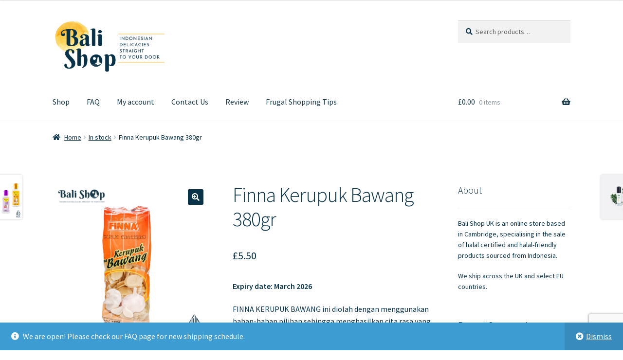

--- FILE ---
content_type: text/html; charset=UTF-8
request_url: https://balishopuk.com/product/finna-kerupuk-bawang/
body_size: 26778
content:
<!doctype html>
<html lang="en-US">
<head>
<meta charset="UTF-8">
<meta name="viewport" content="width=device-width, initial-scale=1">
<link rel="profile" href="http://gmpg.org/xfn/11">
<link rel="pingback" href="https://balishopuk.com/xmlrpc.php">

				<script>document.documentElement.className = document.documentElement.className + ' yes-js js_active js'</script>
			<title>Finna Kerupuk Bawang 380gr &#8211; BALI SHOP UK</title>
<meta name='robots' content='max-image-preview:large' />
	<style>img:is([sizes="auto" i], [sizes^="auto," i]) { contain-intrinsic-size: 3000px 1500px }</style>
	<script>window._wca = window._wca || [];</script>
<link rel='dns-prefetch' href='//www.google.com' />
<link rel='dns-prefetch' href='//stats.wp.com' />
<link rel='dns-prefetch' href='//merchant.revolut.com' />
<link rel='dns-prefetch' href='//fonts.googleapis.com' />
<link rel="alternate" type="application/rss+xml" title="BALI SHOP UK &raquo; Feed" href="https://balishopuk.com/feed/" />
<link rel="alternate" type="application/rss+xml" title="BALI SHOP UK &raquo; Comments Feed" href="https://balishopuk.com/comments/feed/" />
<link rel="alternate" type="application/rss+xml" title="BALI SHOP UK &raquo; Finna Kerupuk Bawang 380gr Comments Feed" href="https://balishopuk.com/product/finna-kerupuk-bawang/feed/" />
<script>
window._wpemojiSettings = {"baseUrl":"https:\/\/s.w.org\/images\/core\/emoji\/15.1.0\/72x72\/","ext":".png","svgUrl":"https:\/\/s.w.org\/images\/core\/emoji\/15.1.0\/svg\/","svgExt":".svg","source":{"concatemoji":"https:\/\/balishopuk.com\/wp-includes\/js\/wp-emoji-release.min.js?ver=6.8.1"}};
/*! This file is auto-generated */
!function(i,n){var o,s,e;function c(e){try{var t={supportTests:e,timestamp:(new Date).valueOf()};sessionStorage.setItem(o,JSON.stringify(t))}catch(e){}}function p(e,t,n){e.clearRect(0,0,e.canvas.width,e.canvas.height),e.fillText(t,0,0);var t=new Uint32Array(e.getImageData(0,0,e.canvas.width,e.canvas.height).data),r=(e.clearRect(0,0,e.canvas.width,e.canvas.height),e.fillText(n,0,0),new Uint32Array(e.getImageData(0,0,e.canvas.width,e.canvas.height).data));return t.every(function(e,t){return e===r[t]})}function u(e,t,n){switch(t){case"flag":return n(e,"\ud83c\udff3\ufe0f\u200d\u26a7\ufe0f","\ud83c\udff3\ufe0f\u200b\u26a7\ufe0f")?!1:!n(e,"\ud83c\uddfa\ud83c\uddf3","\ud83c\uddfa\u200b\ud83c\uddf3")&&!n(e,"\ud83c\udff4\udb40\udc67\udb40\udc62\udb40\udc65\udb40\udc6e\udb40\udc67\udb40\udc7f","\ud83c\udff4\u200b\udb40\udc67\u200b\udb40\udc62\u200b\udb40\udc65\u200b\udb40\udc6e\u200b\udb40\udc67\u200b\udb40\udc7f");case"emoji":return!n(e,"\ud83d\udc26\u200d\ud83d\udd25","\ud83d\udc26\u200b\ud83d\udd25")}return!1}function f(e,t,n){var r="undefined"!=typeof WorkerGlobalScope&&self instanceof WorkerGlobalScope?new OffscreenCanvas(300,150):i.createElement("canvas"),a=r.getContext("2d",{willReadFrequently:!0}),o=(a.textBaseline="top",a.font="600 32px Arial",{});return e.forEach(function(e){o[e]=t(a,e,n)}),o}function t(e){var t=i.createElement("script");t.src=e,t.defer=!0,i.head.appendChild(t)}"undefined"!=typeof Promise&&(o="wpEmojiSettingsSupports",s=["flag","emoji"],n.supports={everything:!0,everythingExceptFlag:!0},e=new Promise(function(e){i.addEventListener("DOMContentLoaded",e,{once:!0})}),new Promise(function(t){var n=function(){try{var e=JSON.parse(sessionStorage.getItem(o));if("object"==typeof e&&"number"==typeof e.timestamp&&(new Date).valueOf()<e.timestamp+604800&&"object"==typeof e.supportTests)return e.supportTests}catch(e){}return null}();if(!n){if("undefined"!=typeof Worker&&"undefined"!=typeof OffscreenCanvas&&"undefined"!=typeof URL&&URL.createObjectURL&&"undefined"!=typeof Blob)try{var e="postMessage("+f.toString()+"("+[JSON.stringify(s),u.toString(),p.toString()].join(",")+"));",r=new Blob([e],{type:"text/javascript"}),a=new Worker(URL.createObjectURL(r),{name:"wpTestEmojiSupports"});return void(a.onmessage=function(e){c(n=e.data),a.terminate(),t(n)})}catch(e){}c(n=f(s,u,p))}t(n)}).then(function(e){for(var t in e)n.supports[t]=e[t],n.supports.everything=n.supports.everything&&n.supports[t],"flag"!==t&&(n.supports.everythingExceptFlag=n.supports.everythingExceptFlag&&n.supports[t]);n.supports.everythingExceptFlag=n.supports.everythingExceptFlag&&!n.supports.flag,n.DOMReady=!1,n.readyCallback=function(){n.DOMReady=!0}}).then(function(){return e}).then(function(){var e;n.supports.everything||(n.readyCallback(),(e=n.source||{}).concatemoji?t(e.concatemoji):e.wpemoji&&e.twemoji&&(t(e.twemoji),t(e.wpemoji)))}))}((window,document),window._wpemojiSettings);
</script>
<style id='wp-emoji-styles-inline-css'>

	img.wp-smiley, img.emoji {
		display: inline !important;
		border: none !important;
		box-shadow: none !important;
		height: 1em !important;
		width: 1em !important;
		margin: 0 0.07em !important;
		vertical-align: -0.1em !important;
		background: none !important;
		padding: 0 !important;
	}
</style>
<link rel='stylesheet' id='wp-block-library-css' href='https://balishopuk.com/wp-includes/css/dist/block-library/style.min.css?ver=6.8.1' media='all' />
<style id='wp-block-library-theme-inline-css'>
.wp-block-audio :where(figcaption){color:#555;font-size:13px;text-align:center}.is-dark-theme .wp-block-audio :where(figcaption){color:#ffffffa6}.wp-block-audio{margin:0 0 1em}.wp-block-code{border:1px solid #ccc;border-radius:4px;font-family:Menlo,Consolas,monaco,monospace;padding:.8em 1em}.wp-block-embed :where(figcaption){color:#555;font-size:13px;text-align:center}.is-dark-theme .wp-block-embed :where(figcaption){color:#ffffffa6}.wp-block-embed{margin:0 0 1em}.blocks-gallery-caption{color:#555;font-size:13px;text-align:center}.is-dark-theme .blocks-gallery-caption{color:#ffffffa6}:root :where(.wp-block-image figcaption){color:#555;font-size:13px;text-align:center}.is-dark-theme :root :where(.wp-block-image figcaption){color:#ffffffa6}.wp-block-image{margin:0 0 1em}.wp-block-pullquote{border-bottom:4px solid;border-top:4px solid;color:currentColor;margin-bottom:1.75em}.wp-block-pullquote cite,.wp-block-pullquote footer,.wp-block-pullquote__citation{color:currentColor;font-size:.8125em;font-style:normal;text-transform:uppercase}.wp-block-quote{border-left:.25em solid;margin:0 0 1.75em;padding-left:1em}.wp-block-quote cite,.wp-block-quote footer{color:currentColor;font-size:.8125em;font-style:normal;position:relative}.wp-block-quote:where(.has-text-align-right){border-left:none;border-right:.25em solid;padding-left:0;padding-right:1em}.wp-block-quote:where(.has-text-align-center){border:none;padding-left:0}.wp-block-quote.is-large,.wp-block-quote.is-style-large,.wp-block-quote:where(.is-style-plain){border:none}.wp-block-search .wp-block-search__label{font-weight:700}.wp-block-search__button{border:1px solid #ccc;padding:.375em .625em}:where(.wp-block-group.has-background){padding:1.25em 2.375em}.wp-block-separator.has-css-opacity{opacity:.4}.wp-block-separator{border:none;border-bottom:2px solid;margin-left:auto;margin-right:auto}.wp-block-separator.has-alpha-channel-opacity{opacity:1}.wp-block-separator:not(.is-style-wide):not(.is-style-dots){width:100px}.wp-block-separator.has-background:not(.is-style-dots){border-bottom:none;height:1px}.wp-block-separator.has-background:not(.is-style-wide):not(.is-style-dots){height:2px}.wp-block-table{margin:0 0 1em}.wp-block-table td,.wp-block-table th{word-break:normal}.wp-block-table :where(figcaption){color:#555;font-size:13px;text-align:center}.is-dark-theme .wp-block-table :where(figcaption){color:#ffffffa6}.wp-block-video :where(figcaption){color:#555;font-size:13px;text-align:center}.is-dark-theme .wp-block-video :where(figcaption){color:#ffffffa6}.wp-block-video{margin:0 0 1em}:root :where(.wp-block-template-part.has-background){margin-bottom:0;margin-top:0;padding:1.25em 2.375em}
</style>
<style id='classic-theme-styles-inline-css'>
/*! This file is auto-generated */
.wp-block-button__link{color:#fff;background-color:#32373c;border-radius:9999px;box-shadow:none;text-decoration:none;padding:calc(.667em + 2px) calc(1.333em + 2px);font-size:1.125em}.wp-block-file__button{background:#32373c;color:#fff;text-decoration:none}
</style>
<link rel='stylesheet' id='mediaelement-css' href='https://balishopuk.com/wp-includes/js/mediaelement/mediaelementplayer-legacy.min.css?ver=4.2.17' media='all' />
<link rel='stylesheet' id='wp-mediaelement-css' href='https://balishopuk.com/wp-includes/js/mediaelement/wp-mediaelement.min.css?ver=6.8.1' media='all' />
<style id='jetpack-sharing-buttons-style-inline-css'>
.jetpack-sharing-buttons__services-list{display:flex;flex-direction:row;flex-wrap:wrap;gap:0;list-style-type:none;margin:5px;padding:0}.jetpack-sharing-buttons__services-list.has-small-icon-size{font-size:12px}.jetpack-sharing-buttons__services-list.has-normal-icon-size{font-size:16px}.jetpack-sharing-buttons__services-list.has-large-icon-size{font-size:24px}.jetpack-sharing-buttons__services-list.has-huge-icon-size{font-size:36px}@media print{.jetpack-sharing-buttons__services-list{display:none!important}}.editor-styles-wrapper .wp-block-jetpack-sharing-buttons{gap:0;padding-inline-start:0}ul.jetpack-sharing-buttons__services-list.has-background{padding:1.25em 2.375em}
</style>
<link rel='stylesheet' id='yith-wcwl-add-to-wishlist-css' href='https://balishopuk.com/wp-content/plugins/yith-woocommerce-wishlist/assets/css/frontend/add-to-wishlist.css?ver=4.11.0' media='all' />
<style id='yith-wcwl-add-to-wishlist-inline-css'>
 :root { --add-to-wishlist-icon-color: #000000; --added-to-wishlist-icon-color: #000000; --rounded-corners-radius: 16px; --add-to-cart-rounded-corners-radius: 16px; --color-headers-background: #F4F4F4; --feedback-duration: 3s } 
</style>
<link rel='stylesheet' id='jquery-selectBox-css' href='https://balishopuk.com/wp-content/plugins/yith-woocommerce-wishlist/assets/css/jquery.selectBox.css?ver=1.2.0' media='all' />
<link rel='stylesheet' id='woocommerce_prettyPhoto_css-css' href='//balishopuk.com/wp-content/plugins/woocommerce/assets/css/prettyPhoto.css?ver=3.1.6' media='all' />
<link rel='stylesheet' id='yith-wcwl-main-css' href='https://balishopuk.com/wp-content/plugins/yith-woocommerce-wishlist/assets/css/style.css?ver=4.11.0' media='all' />
<style id='yith-wcwl-main-inline-css'>
 :root { --add-to-wishlist-icon-color: #000000; --added-to-wishlist-icon-color: #000000; --rounded-corners-radius: 16px; --add-to-cart-rounded-corners-radius: 16px; --color-headers-background: #F4F4F4; --feedback-duration: 3s } 
</style>
<link rel='stylesheet' id='storefront-gutenberg-blocks-css' href='https://balishopuk.com/wp-content/themes/storefront/assets/css/base/gutenberg-blocks.css?ver=4.5.2' media='all' />
<style id='storefront-gutenberg-blocks-inline-css'>

				.wp-block-button__link:not(.has-text-color) {
					color: #ffffff;
				}

				.wp-block-button__link:not(.has-text-color):hover,
				.wp-block-button__link:not(.has-text-color):focus,
				.wp-block-button__link:not(.has-text-color):active {
					color: #ffffff;
				}

				.wp-block-button__link:not(.has-background) {
					background-color: #083247;
				}

				.wp-block-button__link:not(.has-background):hover,
				.wp-block-button__link:not(.has-background):focus,
				.wp-block-button__link:not(.has-background):active {
					border-color: #00192e;
					background-color: #00192e;
				}

				.wc-block-grid__products .wc-block-grid__product .wp-block-button__link {
					background-color: #083247;
					border-color: #083247;
					color: #ffffff;
				}

				.wp-block-quote footer,
				.wp-block-quote cite,
				.wp-block-quote__citation {
					color: #083247;
				}

				.wp-block-pullquote cite,
				.wp-block-pullquote footer,
				.wp-block-pullquote__citation {
					color: #083247;
				}

				.wp-block-image figcaption {
					color: #083247;
				}

				.wp-block-separator.is-style-dots::before {
					color: #083247;
				}

				.wp-block-file a.wp-block-file__button {
					color: #ffffff;
					background-color: #083247;
					border-color: #083247;
				}

				.wp-block-file a.wp-block-file__button:hover,
				.wp-block-file a.wp-block-file__button:focus,
				.wp-block-file a.wp-block-file__button:active {
					color: #ffffff;
					background-color: #00192e;
				}

				.wp-block-code,
				.wp-block-preformatted pre {
					color: #083247;
				}

				.wp-block-table:not( .has-background ):not( .is-style-stripes ) tbody tr:nth-child(2n) td {
					background-color: #fdfdfd;
				}

				.wp-block-cover .wp-block-cover__inner-container h1:not(.has-text-color),
				.wp-block-cover .wp-block-cover__inner-container h2:not(.has-text-color),
				.wp-block-cover .wp-block-cover__inner-container h3:not(.has-text-color),
				.wp-block-cover .wp-block-cover__inner-container h4:not(.has-text-color),
				.wp-block-cover .wp-block-cover__inner-container h5:not(.has-text-color),
				.wp-block-cover .wp-block-cover__inner-container h6:not(.has-text-color) {
					color: #083247;
				}

				.wc-block-components-price-slider__range-input-progress,
				.rtl .wc-block-components-price-slider__range-input-progress {
					--range-color: #083247;
				}

				/* Target only IE11 */
				@media all and (-ms-high-contrast: none), (-ms-high-contrast: active) {
					.wc-block-components-price-slider__range-input-progress {
						background: #083247;
					}
				}

				.wc-block-components-button:not(.is-link) {
					background-color: #333333;
					color: #ffffff;
				}

				.wc-block-components-button:not(.is-link):hover,
				.wc-block-components-button:not(.is-link):focus,
				.wc-block-components-button:not(.is-link):active {
					background-color: #1a1a1a;
					color: #ffffff;
				}

				.wc-block-components-button:not(.is-link):disabled {
					background-color: #333333;
					color: #ffffff;
				}

				.wc-block-cart__submit-container {
					background-color: #ffffff;
				}

				.wc-block-cart__submit-container::before {
					color: rgba(220,220,220,0.5);
				}

				.wc-block-components-order-summary-item__quantity {
					background-color: #ffffff;
					border-color: #083247;
					box-shadow: 0 0 0 2px #ffffff;
					color: #083247;
				}
			
</style>
<style id='global-styles-inline-css'>
:root{--wp--preset--aspect-ratio--square: 1;--wp--preset--aspect-ratio--4-3: 4/3;--wp--preset--aspect-ratio--3-4: 3/4;--wp--preset--aspect-ratio--3-2: 3/2;--wp--preset--aspect-ratio--2-3: 2/3;--wp--preset--aspect-ratio--16-9: 16/9;--wp--preset--aspect-ratio--9-16: 9/16;--wp--preset--color--black: #000000;--wp--preset--color--cyan-bluish-gray: #abb8c3;--wp--preset--color--white: #ffffff;--wp--preset--color--pale-pink: #f78da7;--wp--preset--color--vivid-red: #cf2e2e;--wp--preset--color--luminous-vivid-orange: #ff6900;--wp--preset--color--luminous-vivid-amber: #fcb900;--wp--preset--color--light-green-cyan: #7bdcb5;--wp--preset--color--vivid-green-cyan: #00d084;--wp--preset--color--pale-cyan-blue: #8ed1fc;--wp--preset--color--vivid-cyan-blue: #0693e3;--wp--preset--color--vivid-purple: #9b51e0;--wp--preset--gradient--vivid-cyan-blue-to-vivid-purple: linear-gradient(135deg,rgba(6,147,227,1) 0%,rgb(155,81,224) 100%);--wp--preset--gradient--light-green-cyan-to-vivid-green-cyan: linear-gradient(135deg,rgb(122,220,180) 0%,rgb(0,208,130) 100%);--wp--preset--gradient--luminous-vivid-amber-to-luminous-vivid-orange: linear-gradient(135deg,rgba(252,185,0,1) 0%,rgba(255,105,0,1) 100%);--wp--preset--gradient--luminous-vivid-orange-to-vivid-red: linear-gradient(135deg,rgba(255,105,0,1) 0%,rgb(207,46,46) 100%);--wp--preset--gradient--very-light-gray-to-cyan-bluish-gray: linear-gradient(135deg,rgb(238,238,238) 0%,rgb(169,184,195) 100%);--wp--preset--gradient--cool-to-warm-spectrum: linear-gradient(135deg,rgb(74,234,220) 0%,rgb(151,120,209) 20%,rgb(207,42,186) 40%,rgb(238,44,130) 60%,rgb(251,105,98) 80%,rgb(254,248,76) 100%);--wp--preset--gradient--blush-light-purple: linear-gradient(135deg,rgb(255,206,236) 0%,rgb(152,150,240) 100%);--wp--preset--gradient--blush-bordeaux: linear-gradient(135deg,rgb(254,205,165) 0%,rgb(254,45,45) 50%,rgb(107,0,62) 100%);--wp--preset--gradient--luminous-dusk: linear-gradient(135deg,rgb(255,203,112) 0%,rgb(199,81,192) 50%,rgb(65,88,208) 100%);--wp--preset--gradient--pale-ocean: linear-gradient(135deg,rgb(255,245,203) 0%,rgb(182,227,212) 50%,rgb(51,167,181) 100%);--wp--preset--gradient--electric-grass: linear-gradient(135deg,rgb(202,248,128) 0%,rgb(113,206,126) 100%);--wp--preset--gradient--midnight: linear-gradient(135deg,rgb(2,3,129) 0%,rgb(40,116,252) 100%);--wp--preset--font-size--small: 14px;--wp--preset--font-size--medium: 23px;--wp--preset--font-size--large: 26px;--wp--preset--font-size--x-large: 42px;--wp--preset--font-size--normal: 16px;--wp--preset--font-size--huge: 37px;--wp--preset--spacing--20: 0.44rem;--wp--preset--spacing--30: 0.67rem;--wp--preset--spacing--40: 1rem;--wp--preset--spacing--50: 1.5rem;--wp--preset--spacing--60: 2.25rem;--wp--preset--spacing--70: 3.38rem;--wp--preset--spacing--80: 5.06rem;--wp--preset--shadow--natural: 6px 6px 9px rgba(0, 0, 0, 0.2);--wp--preset--shadow--deep: 12px 12px 50px rgba(0, 0, 0, 0.4);--wp--preset--shadow--sharp: 6px 6px 0px rgba(0, 0, 0, 0.2);--wp--preset--shadow--outlined: 6px 6px 0px -3px rgba(255, 255, 255, 1), 6px 6px rgba(0, 0, 0, 1);--wp--preset--shadow--crisp: 6px 6px 0px rgba(0, 0, 0, 1);}:where(.is-layout-flex){gap: 0.5em;}:where(.is-layout-grid){gap: 0.5em;}body .is-layout-flex{display: flex;}.is-layout-flex{flex-wrap: wrap;align-items: center;}.is-layout-flex > :is(*, div){margin: 0;}body .is-layout-grid{display: grid;}.is-layout-grid > :is(*, div){margin: 0;}:where(.wp-block-columns.is-layout-flex){gap: 2em;}:where(.wp-block-columns.is-layout-grid){gap: 2em;}:where(.wp-block-post-template.is-layout-flex){gap: 1.25em;}:where(.wp-block-post-template.is-layout-grid){gap: 1.25em;}.has-black-color{color: var(--wp--preset--color--black) !important;}.has-cyan-bluish-gray-color{color: var(--wp--preset--color--cyan-bluish-gray) !important;}.has-white-color{color: var(--wp--preset--color--white) !important;}.has-pale-pink-color{color: var(--wp--preset--color--pale-pink) !important;}.has-vivid-red-color{color: var(--wp--preset--color--vivid-red) !important;}.has-luminous-vivid-orange-color{color: var(--wp--preset--color--luminous-vivid-orange) !important;}.has-luminous-vivid-amber-color{color: var(--wp--preset--color--luminous-vivid-amber) !important;}.has-light-green-cyan-color{color: var(--wp--preset--color--light-green-cyan) !important;}.has-vivid-green-cyan-color{color: var(--wp--preset--color--vivid-green-cyan) !important;}.has-pale-cyan-blue-color{color: var(--wp--preset--color--pale-cyan-blue) !important;}.has-vivid-cyan-blue-color{color: var(--wp--preset--color--vivid-cyan-blue) !important;}.has-vivid-purple-color{color: var(--wp--preset--color--vivid-purple) !important;}.has-black-background-color{background-color: var(--wp--preset--color--black) !important;}.has-cyan-bluish-gray-background-color{background-color: var(--wp--preset--color--cyan-bluish-gray) !important;}.has-white-background-color{background-color: var(--wp--preset--color--white) !important;}.has-pale-pink-background-color{background-color: var(--wp--preset--color--pale-pink) !important;}.has-vivid-red-background-color{background-color: var(--wp--preset--color--vivid-red) !important;}.has-luminous-vivid-orange-background-color{background-color: var(--wp--preset--color--luminous-vivid-orange) !important;}.has-luminous-vivid-amber-background-color{background-color: var(--wp--preset--color--luminous-vivid-amber) !important;}.has-light-green-cyan-background-color{background-color: var(--wp--preset--color--light-green-cyan) !important;}.has-vivid-green-cyan-background-color{background-color: var(--wp--preset--color--vivid-green-cyan) !important;}.has-pale-cyan-blue-background-color{background-color: var(--wp--preset--color--pale-cyan-blue) !important;}.has-vivid-cyan-blue-background-color{background-color: var(--wp--preset--color--vivid-cyan-blue) !important;}.has-vivid-purple-background-color{background-color: var(--wp--preset--color--vivid-purple) !important;}.has-black-border-color{border-color: var(--wp--preset--color--black) !important;}.has-cyan-bluish-gray-border-color{border-color: var(--wp--preset--color--cyan-bluish-gray) !important;}.has-white-border-color{border-color: var(--wp--preset--color--white) !important;}.has-pale-pink-border-color{border-color: var(--wp--preset--color--pale-pink) !important;}.has-vivid-red-border-color{border-color: var(--wp--preset--color--vivid-red) !important;}.has-luminous-vivid-orange-border-color{border-color: var(--wp--preset--color--luminous-vivid-orange) !important;}.has-luminous-vivid-amber-border-color{border-color: var(--wp--preset--color--luminous-vivid-amber) !important;}.has-light-green-cyan-border-color{border-color: var(--wp--preset--color--light-green-cyan) !important;}.has-vivid-green-cyan-border-color{border-color: var(--wp--preset--color--vivid-green-cyan) !important;}.has-pale-cyan-blue-border-color{border-color: var(--wp--preset--color--pale-cyan-blue) !important;}.has-vivid-cyan-blue-border-color{border-color: var(--wp--preset--color--vivid-cyan-blue) !important;}.has-vivid-purple-border-color{border-color: var(--wp--preset--color--vivid-purple) !important;}.has-vivid-cyan-blue-to-vivid-purple-gradient-background{background: var(--wp--preset--gradient--vivid-cyan-blue-to-vivid-purple) !important;}.has-light-green-cyan-to-vivid-green-cyan-gradient-background{background: var(--wp--preset--gradient--light-green-cyan-to-vivid-green-cyan) !important;}.has-luminous-vivid-amber-to-luminous-vivid-orange-gradient-background{background: var(--wp--preset--gradient--luminous-vivid-amber-to-luminous-vivid-orange) !important;}.has-luminous-vivid-orange-to-vivid-red-gradient-background{background: var(--wp--preset--gradient--luminous-vivid-orange-to-vivid-red) !important;}.has-very-light-gray-to-cyan-bluish-gray-gradient-background{background: var(--wp--preset--gradient--very-light-gray-to-cyan-bluish-gray) !important;}.has-cool-to-warm-spectrum-gradient-background{background: var(--wp--preset--gradient--cool-to-warm-spectrum) !important;}.has-blush-light-purple-gradient-background{background: var(--wp--preset--gradient--blush-light-purple) !important;}.has-blush-bordeaux-gradient-background{background: var(--wp--preset--gradient--blush-bordeaux) !important;}.has-luminous-dusk-gradient-background{background: var(--wp--preset--gradient--luminous-dusk) !important;}.has-pale-ocean-gradient-background{background: var(--wp--preset--gradient--pale-ocean) !important;}.has-electric-grass-gradient-background{background: var(--wp--preset--gradient--electric-grass) !important;}.has-midnight-gradient-background{background: var(--wp--preset--gradient--midnight) !important;}.has-small-font-size{font-size: var(--wp--preset--font-size--small) !important;}.has-medium-font-size{font-size: var(--wp--preset--font-size--medium) !important;}.has-large-font-size{font-size: var(--wp--preset--font-size--large) !important;}.has-x-large-font-size{font-size: var(--wp--preset--font-size--x-large) !important;}
:where(.wp-block-post-template.is-layout-flex){gap: 1.25em;}:where(.wp-block-post-template.is-layout-grid){gap: 1.25em;}
:where(.wp-block-columns.is-layout-flex){gap: 2em;}:where(.wp-block-columns.is-layout-grid){gap: 2em;}
:root :where(.wp-block-pullquote){font-size: 1.5em;line-height: 1.6;}
</style>
<link rel='stylesheet' id='contact-form-7-css' href='https://balishopuk.com/wp-content/plugins/contact-form-7/includes/css/styles.css?ver=6.1.4' media='all' />
<link rel='stylesheet' id='points-and-rewards-for-woocommerce-css' href='https://balishopuk.com/wp-content/plugins/points-and-rewards-for-woocommerce/public/css/points-rewards-for-woocommerce-public.min.css?ver=2.9.5' media='all' />
<link rel='stylesheet' id='photoswipe-css' href='https://balishopuk.com/wp-content/plugins/woocommerce/assets/css/photoswipe/photoswipe.min.css?ver=10.4.3' media='all' />
<link rel='stylesheet' id='photoswipe-default-skin-css' href='https://balishopuk.com/wp-content/plugins/woocommerce/assets/css/photoswipe/default-skin/default-skin.min.css?ver=10.4.3' media='all' />
<style id='woocommerce-inline-inline-css'>
.woocommerce form .form-row .required { visibility: visible; }
</style>
<link rel='stylesheet' id='gateway-css' href='https://balishopuk.com/wp-content/plugins/woocommerce-paypal-payments/modules/ppcp-button/assets/css/gateway.css?ver=3.3.2' media='all' />
<link rel='stylesheet' id='yith-wcwl-theme-css' href='https://balishopuk.com/wp-content/plugins/yith-woocommerce-wishlist/assets/css/themes/storefront.css?ver=4.11.0' media='all' />
<link rel='stylesheet' id='storefront-style-css' href='https://balishopuk.com/wp-content/themes/storefront/style.css?ver=4.5.2' media='all' />
<style id='storefront-style-inline-css'>

			.main-navigation ul li a,
			.site-title a,
			ul.menu li a,
			.site-branding h1 a,
			button.menu-toggle,
			button.menu-toggle:hover,
			.handheld-navigation .dropdown-toggle {
				color: #173948;
			}

			button.menu-toggle,
			button.menu-toggle:hover {
				border-color: #173948;
			}

			.main-navigation ul li a:hover,
			.main-navigation ul li:hover > a,
			.site-title a:hover,
			.site-header ul.menu li.current-menu-item > a {
				color: #587a89;
			}

			table:not( .has-background ) th {
				background-color: #f8f8f8;
			}

			table:not( .has-background ) tbody td {
				background-color: #fdfdfd;
			}

			table:not( .has-background ) tbody tr:nth-child(2n) td,
			fieldset,
			fieldset legend {
				background-color: #fbfbfb;
			}

			.site-header,
			.secondary-navigation ul ul,
			.main-navigation ul.menu > li.menu-item-has-children:after,
			.secondary-navigation ul.menu ul,
			.storefront-handheld-footer-bar,
			.storefront-handheld-footer-bar ul li > a,
			.storefront-handheld-footer-bar ul li.search .site-search,
			button.menu-toggle,
			button.menu-toggle:hover {
				background-color: #ffffff;
			}

			p.site-description,
			.site-header,
			.storefront-handheld-footer-bar {
				color: #173948;
			}

			button.menu-toggle:after,
			button.menu-toggle:before,
			button.menu-toggle span:before {
				background-color: #173948;
			}

			h1, h2, h3, h4, h5, h6, .wc-block-grid__product-title {
				color: #083247;
			}

			.widget h1 {
				border-bottom-color: #083247;
			}

			body,
			.secondary-navigation a {
				color: #083247;
			}

			.widget-area .widget a,
			.hentry .entry-header .posted-on a,
			.hentry .entry-header .post-author a,
			.hentry .entry-header .post-comments a,
			.hentry .entry-header .byline a {
				color: #0d374c;
			}

			a {
				color: #083247;
			}

			a:focus,
			button:focus,
			.button.alt:focus,
			input:focus,
			textarea:focus,
			input[type="button"]:focus,
			input[type="reset"]:focus,
			input[type="submit"]:focus,
			input[type="email"]:focus,
			input[type="tel"]:focus,
			input[type="url"]:focus,
			input[type="password"]:focus,
			input[type="search"]:focus {
				outline-color: #083247;
			}

			button, input[type="button"], input[type="reset"], input[type="submit"], .button, .widget a.button {
				background-color: #083247;
				border-color: #083247;
				color: #ffffff;
			}

			button:hover, input[type="button"]:hover, input[type="reset"]:hover, input[type="submit"]:hover, .button:hover, .widget a.button:hover {
				background-color: #00192e;
				border-color: #00192e;
				color: #ffffff;
			}

			button.alt, input[type="button"].alt, input[type="reset"].alt, input[type="submit"].alt, .button.alt, .widget-area .widget a.button.alt {
				background-color: #333333;
				border-color: #333333;
				color: #ffffff;
			}

			button.alt:hover, input[type="button"].alt:hover, input[type="reset"].alt:hover, input[type="submit"].alt:hover, .button.alt:hover, .widget-area .widget a.button.alt:hover {
				background-color: #1a1a1a;
				border-color: #1a1a1a;
				color: #ffffff;
			}

			.pagination .page-numbers li .page-numbers.current {
				background-color: #e6e6e6;
				color: #00283d;
			}

			#comments .comment-list .comment-content .comment-text {
				background-color: #f8f8f8;
			}

			.site-footer {
				background-color: #93a9bf;
				color: #173948;
			}

			.site-footer a:not(.button):not(.components-button) {
				color: #173948;
			}

			.site-footer .storefront-handheld-footer-bar a:not(.button):not(.components-button) {
				color: #173948;
			}

			.site-footer h1, .site-footer h2, .site-footer h3, .site-footer h4, .site-footer h5, .site-footer h6, .site-footer .widget .widget-title, .site-footer .widget .widgettitle {
				color: #173948;
			}

			.page-template-template-homepage.has-post-thumbnail .type-page.has-post-thumbnail .entry-title {
				color: #083247;
			}

			.page-template-template-homepage.has-post-thumbnail .type-page.has-post-thumbnail .entry-content {
				color: #083247;
			}

			@media screen and ( min-width: 768px ) {
				.secondary-navigation ul.menu a:hover {
					color: #305261;
				}

				.secondary-navigation ul.menu a {
					color: #173948;
				}

				.main-navigation ul.menu ul.sub-menu,
				.main-navigation ul.nav-menu ul.children {
					background-color: #f0f0f0;
				}

				.site-header {
					border-bottom-color: #f0f0f0;
				}
			}
</style>
<link rel='stylesheet' id='storefront-icons-css' href='https://balishopuk.com/wp-content/themes/storefront/assets/css/base/icons.css?ver=4.5.2' media='all' />
<link rel='stylesheet' id='storefront-fonts-css' href='https://fonts.googleapis.com/css?family=Source+Sans+Pro%3A400%2C300%2C300italic%2C400italic%2C600%2C700%2C900&#038;subset=latin%2Clatin-ext&#038;ver=4.5.2' media='all' />
<link rel='stylesheet' id='storefront-jetpack-widgets-css' href='https://balishopuk.com/wp-content/themes/storefront/assets/css/jetpack/widgets.css?ver=4.5.2' media='all' />
<link rel='stylesheet' id='revolut-custom-style-css' href='https://balishopuk.com/wp-content/plugins/revolut-gateway-for-woocommerce/assets/css/style.css?ver=4.21.9' media='all' />
<link rel='stylesheet' id='flexible-shipping-free-shipping-css' href='https://balishopuk.com/wp-content/plugins/flexible-shipping/assets/dist/css/free-shipping.css?ver=6.5.4.2' media='all' />
<link rel='stylesheet' id='storefront-woocommerce-style-css' href='https://balishopuk.com/wp-content/themes/storefront/assets/css/woocommerce/woocommerce.css?ver=4.5.2' media='all' />
<style id='storefront-woocommerce-style-inline-css'>
@font-face {
				font-family: star;
				src: url(https://balishopuk.com/wp-content/plugins/woocommerce/assets/fonts/star.eot);
				src:
					url(https://balishopuk.com/wp-content/plugins/woocommerce/assets/fonts/star.eot?#iefix) format("embedded-opentype"),
					url(https://balishopuk.com/wp-content/plugins/woocommerce/assets/fonts/star.woff) format("woff"),
					url(https://balishopuk.com/wp-content/plugins/woocommerce/assets/fonts/star.ttf) format("truetype"),
					url(https://balishopuk.com/wp-content/plugins/woocommerce/assets/fonts/star.svg#star) format("svg");
				font-weight: 400;
				font-style: normal;
			}
			@font-face {
				font-family: WooCommerce;
				src: url(https://balishopuk.com/wp-content/plugins/woocommerce/assets/fonts/WooCommerce.eot);
				src:
					url(https://balishopuk.com/wp-content/plugins/woocommerce/assets/fonts/WooCommerce.eot?#iefix) format("embedded-opentype"),
					url(https://balishopuk.com/wp-content/plugins/woocommerce/assets/fonts/WooCommerce.woff) format("woff"),
					url(https://balishopuk.com/wp-content/plugins/woocommerce/assets/fonts/WooCommerce.ttf) format("truetype"),
					url(https://balishopuk.com/wp-content/plugins/woocommerce/assets/fonts/WooCommerce.svg#WooCommerce) format("svg");
				font-weight: 400;
				font-style: normal;
			}

			a.cart-contents,
			.site-header-cart .widget_shopping_cart a {
				color: #173948;
			}

			a.cart-contents:hover,
			.site-header-cart .widget_shopping_cart a:hover,
			.site-header-cart:hover > li > a {
				color: #587a89;
			}

			table.cart td.product-remove,
			table.cart td.actions {
				border-top-color: #ffffff;
			}

			.storefront-handheld-footer-bar ul li.cart .count {
				background-color: #173948;
				color: #ffffff;
				border-color: #ffffff;
			}

			.woocommerce-tabs ul.tabs li.active a,
			ul.products li.product .price,
			.onsale,
			.wc-block-grid__product-onsale,
			.widget_search form:before,
			.widget_product_search form:before {
				color: #083247;
			}

			.woocommerce-breadcrumb a,
			a.woocommerce-review-link,
			.product_meta a {
				color: #0d374c;
			}

			.wc-block-grid__product-onsale,
			.onsale {
				border-color: #083247;
			}

			.star-rating span:before,
			.quantity .plus, .quantity .minus,
			p.stars a:hover:after,
			p.stars a:after,
			.star-rating span:before,
			#payment .payment_methods li input[type=radio]:first-child:checked+label:before {
				color: #083247;
			}

			.widget_price_filter .ui-slider .ui-slider-range,
			.widget_price_filter .ui-slider .ui-slider-handle {
				background-color: #083247;
			}

			.order_details {
				background-color: #f8f8f8;
			}

			.order_details > li {
				border-bottom: 1px dotted #e3e3e3;
			}

			.order_details:before,
			.order_details:after {
				background: -webkit-linear-gradient(transparent 0,transparent 0),-webkit-linear-gradient(135deg,#f8f8f8 33.33%,transparent 33.33%),-webkit-linear-gradient(45deg,#f8f8f8 33.33%,transparent 33.33%)
			}

			#order_review {
				background-color: #ffffff;
			}

			#payment .payment_methods > li .payment_box,
			#payment .place-order {
				background-color: #fafafa;
			}

			#payment .payment_methods > li:not(.woocommerce-notice) {
				background-color: #f5f5f5;
			}

			#payment .payment_methods > li:not(.woocommerce-notice):hover {
				background-color: #f0f0f0;
			}

			.woocommerce-pagination .page-numbers li .page-numbers.current {
				background-color: #e6e6e6;
				color: #00283d;
			}

			.wc-block-grid__product-onsale,
			.onsale,
			.woocommerce-pagination .page-numbers li .page-numbers:not(.current) {
				color: #083247;
			}

			p.stars a:before,
			p.stars a:hover~a:before,
			p.stars.selected a.active~a:before {
				color: #083247;
			}

			p.stars.selected a.active:before,
			p.stars:hover a:before,
			p.stars.selected a:not(.active):before,
			p.stars.selected a.active:before {
				color: #083247;
			}

			.single-product div.product .woocommerce-product-gallery .woocommerce-product-gallery__trigger {
				background-color: #083247;
				color: #ffffff;
			}

			.single-product div.product .woocommerce-product-gallery .woocommerce-product-gallery__trigger:hover {
				background-color: #00192e;
				border-color: #00192e;
				color: #ffffff;
			}

			.button.added_to_cart:focus,
			.button.wc-forward:focus {
				outline-color: #083247;
			}

			.added_to_cart,
			.site-header-cart .widget_shopping_cart a.button,
			.wc-block-grid__products .wc-block-grid__product .wp-block-button__link {
				background-color: #083247;
				border-color: #083247;
				color: #ffffff;
			}

			.added_to_cart:hover,
			.site-header-cart .widget_shopping_cart a.button:hover,
			.wc-block-grid__products .wc-block-grid__product .wp-block-button__link:hover {
				background-color: #00192e;
				border-color: #00192e;
				color: #ffffff;
			}

			.added_to_cart.alt, .added_to_cart, .widget a.button.checkout {
				background-color: #333333;
				border-color: #333333;
				color: #ffffff;
			}

			.added_to_cart.alt:hover, .added_to_cart:hover, .widget a.button.checkout:hover {
				background-color: #1a1a1a;
				border-color: #1a1a1a;
				color: #ffffff;
			}

			.button.loading {
				color: #083247;
			}

			.button.loading:hover {
				background-color: #083247;
			}

			.button.loading:after {
				color: #ffffff;
			}

			@media screen and ( min-width: 768px ) {
				.site-header-cart .widget_shopping_cart,
				.site-header .product_list_widget li .quantity {
					color: #173948;
				}

				.site-header-cart .widget_shopping_cart .buttons,
				.site-header-cart .widget_shopping_cart .total {
					background-color: #f5f5f5;
				}

				.site-header-cart .widget_shopping_cart {
					background-color: #f0f0f0;
				}
			}
				.storefront-product-pagination a {
					color: #083247;
					background-color: #ffffff;
				}
				.storefront-sticky-add-to-cart {
					color: #083247;
					background-color: #ffffff;
				}

				.storefront-sticky-add-to-cart a:not(.button) {
					color: #173948;
				}

				.coupon-container {
					background-color: #083247 !important;
				}

				.coupon-content {
					border-color: #ffffff !important;
					color: #ffffff;
				}

				.sd-buttons-transparent.woocommerce .coupon-content,
				.sd-buttons-transparent.woocommerce-page .coupon-content {
					border-color: #083247 !important;
				}
</style>
<link rel='stylesheet' id='storefront-woocommerce-brands-style-css' href='https://balishopuk.com/wp-content/themes/storefront/assets/css/woocommerce/extensions/brands.css?ver=4.5.2' media='all' />
<link rel='stylesheet' id='storefront-woocommerce-smart-coupons-style-css' href='https://balishopuk.com/wp-content/themes/storefront/assets/css/woocommerce/extensions/smart-coupons.css?ver=4.5.2' media='all' />
<script type="text/javascript">
            window._nslDOMReady = (function () {
                const executedCallbacks = new Set();
            
                return function (callback) {
                    /**
                    * Third parties might dispatch DOMContentLoaded events, so we need to ensure that we only run our callback once!
                    */
                    if (executedCallbacks.has(callback)) return;
            
                    const wrappedCallback = function () {
                        if (executedCallbacks.has(callback)) return;
                        executedCallbacks.add(callback);
                        callback();
                    };
            
                    if (document.readyState === "complete" || document.readyState === "interactive") {
                        wrappedCallback();
                    } else {
                        document.addEventListener("DOMContentLoaded", wrappedCallback);
                    }
                };
            })();
        </script><script src="https://balishopuk.com/wp-includes/js/jquery/jquery.min.js?ver=3.7.1" id="jquery-core-js"></script>
<script src="https://balishopuk.com/wp-includes/js/jquery/jquery-migrate.min.js?ver=3.4.1" id="jquery-migrate-js"></script>
<script src="https://balishopuk.com/wp-includes/js/clipboard.min.js?ver=2.0.11" id="clipboard-js"></script>
<script id="points-and-rewards-for-woocommerce-js-extra">
var wps_wpr = {"ajaxurl":"https:\/\/balishopuk.com\/wp-admin\/admin-ajax.php","message":"Please enter a valid points","empty_notice":"Please enter some points !!","minimum_points":"50","confirmation_msg":"Do you really want to upgrade your user level as this process will deduct the required points from your account?","minimum_points_text":"The minimum Points Required To Convert Points To Coupons is 50","wps_wpr_custom_notice":"The number of points you had entered will get deducted from your Account","wps_wpr_nonce":"7245635c0e","not_allowed":"Please enter some valid points!","not_suffient":"You do not have a sufficient amount of points","above_order_limit":"Entered points do not apply to this order.","points_empty":"Please enter points.","checkout_page":"","wps_user_current_points":"0","is_restrict_message_enable":"","is_restrict_status_set":"","wps_restrict_rewards_msg":"You will not get any Reward Points","wps_wpr_game_setting":[],"wps_wpr_select_spin_stop":[],"wps_is_user_login":"","get_min_redeem_req":"0","is_cart_redeem_sett_enable":"1","is_checkout_redeem_enable":"1","points_coupon_name":"Cart Discount","wps_points_name":"Points","points_message_require":"You require : ","points_more_to_redeem":" points more to get redeem","wps_add_a_points":"Add a points","wps_apply_points":"Apply Points"};
</script>
<script src="https://balishopuk.com/wp-content/plugins/points-and-rewards-for-woocommerce/public/js/points-rewards-for-woocommerce-public.min.js?ver=2.9.5" id="points-and-rewards-for-woocommerce-js"></script>
<script src="https://balishopuk.com/wp-content/plugins/woocommerce/assets/js/jquery-blockui/jquery.blockUI.min.js?ver=2.7.0-wc.10.4.3" id="wc-jquery-blockui-js" defer data-wp-strategy="defer"></script>
<script id="wc-add-to-cart-js-extra">
var wc_add_to_cart_params = {"ajax_url":"\/wp-admin\/admin-ajax.php","wc_ajax_url":"\/?wc-ajax=%%endpoint%%","i18n_view_cart":"View cart","cart_url":"https:\/\/balishopuk.com\/cart\/","is_cart":"","cart_redirect_after_add":"no"};
</script>
<script src="https://balishopuk.com/wp-content/plugins/woocommerce/assets/js/frontend/add-to-cart.min.js?ver=10.4.3" id="wc-add-to-cart-js" defer data-wp-strategy="defer"></script>
<script src="https://balishopuk.com/wp-content/plugins/woocommerce/assets/js/zoom/jquery.zoom.min.js?ver=1.7.21-wc.10.4.3" id="wc-zoom-js" defer data-wp-strategy="defer"></script>
<script src="https://balishopuk.com/wp-content/plugins/woocommerce/assets/js/flexslider/jquery.flexslider.min.js?ver=2.7.2-wc.10.4.3" id="wc-flexslider-js" defer data-wp-strategy="defer"></script>
<script src="https://balishopuk.com/wp-content/plugins/woocommerce/assets/js/photoswipe/photoswipe.min.js?ver=4.1.1-wc.10.4.3" id="wc-photoswipe-js" defer data-wp-strategy="defer"></script>
<script src="https://balishopuk.com/wp-content/plugins/woocommerce/assets/js/photoswipe/photoswipe-ui-default.min.js?ver=4.1.1-wc.10.4.3" id="wc-photoswipe-ui-default-js" defer data-wp-strategy="defer"></script>
<script id="wc-single-product-js-extra">
var wc_single_product_params = {"i18n_required_rating_text":"Please select a rating","i18n_rating_options":["1 of 5 stars","2 of 5 stars","3 of 5 stars","4 of 5 stars","5 of 5 stars"],"i18n_product_gallery_trigger_text":"View full-screen image gallery","review_rating_required":"yes","flexslider":{"rtl":false,"animation":"slide","smoothHeight":true,"directionNav":false,"controlNav":"thumbnails","slideshow":false,"animationSpeed":500,"animationLoop":false,"allowOneSlide":false},"zoom_enabled":"1","zoom_options":[],"photoswipe_enabled":"1","photoswipe_options":{"shareEl":false,"closeOnScroll":false,"history":false,"hideAnimationDuration":0,"showAnimationDuration":0},"flexslider_enabled":"1"};
</script>
<script src="https://balishopuk.com/wp-content/plugins/woocommerce/assets/js/frontend/single-product.min.js?ver=10.4.3" id="wc-single-product-js" defer data-wp-strategy="defer"></script>
<script src="https://balishopuk.com/wp-content/plugins/woocommerce/assets/js/js-cookie/js.cookie.min.js?ver=2.1.4-wc.10.4.3" id="wc-js-cookie-js" defer data-wp-strategy="defer"></script>
<script id="woocommerce-js-extra">
var woocommerce_params = {"ajax_url":"\/wp-admin\/admin-ajax.php","wc_ajax_url":"\/?wc-ajax=%%endpoint%%","i18n_password_show":"Show password","i18n_password_hide":"Hide password"};
</script>
<script src="https://balishopuk.com/wp-content/plugins/woocommerce/assets/js/frontend/woocommerce.min.js?ver=10.4.3" id="woocommerce-js" defer data-wp-strategy="defer"></script>
<script id="WCPAY_ASSETS-js-extra">
var wcpayAssets = {"url":"https:\/\/balishopuk.com\/wp-content\/plugins\/woocommerce-payments\/dist\/"};
</script>
<script id="wc-cart-fragments-js-extra">
var wc_cart_fragments_params = {"ajax_url":"\/wp-admin\/admin-ajax.php","wc_ajax_url":"\/?wc-ajax=%%endpoint%%","cart_hash_key":"wc_cart_hash_7c635e652b3112829462ff4b6e9a631c","fragment_name":"wc_fragments_7c635e652b3112829462ff4b6e9a631c","request_timeout":"5000"};
</script>
<script src="https://balishopuk.com/wp-content/plugins/woocommerce/assets/js/frontend/cart-fragments.min.js?ver=10.4.3" id="wc-cart-fragments-js" defer data-wp-strategy="defer"></script>
<script src="https://stats.wp.com/s-202606.js" id="woocommerce-analytics-js" defer data-wp-strategy="defer"></script>
<script id="woocommerce-tokenization-form-js-extra">
var wc_tokenization_form_params = {"is_registration_required":"","is_logged_in":""};
</script>
<script src="https://balishopuk.com/wp-content/plugins/woocommerce/assets/js/frontend/tokenization-form.min.js?ver=10.4.3" id="woocommerce-tokenization-form-js"></script>
<link rel="https://api.w.org/" href="https://balishopuk.com/wp-json/" /><link rel="alternate" title="JSON" type="application/json" href="https://balishopuk.com/wp-json/wp/v2/product/1638" /><link rel="EditURI" type="application/rsd+xml" title="RSD" href="https://balishopuk.com/xmlrpc.php?rsd" />
<meta name="generator" content="WordPress 6.8.1" />
<meta name="generator" content="WooCommerce 10.4.3" />
<link rel="canonical" href="https://balishopuk.com/product/finna-kerupuk-bawang/" />
<link rel='shortlink' href='https://balishopuk.com/?p=1638' />
<link rel="alternate" title="oEmbed (JSON)" type="application/json+oembed" href="https://balishopuk.com/wp-json/oembed/1.0/embed?url=https%3A%2F%2Fbalishopuk.com%2Fproduct%2Ffinna-kerupuk-bawang%2F" />
<link rel="alternate" title="oEmbed (XML)" type="text/xml+oembed" href="https://balishopuk.com/wp-json/oembed/1.0/embed?url=https%3A%2F%2Fbalishopuk.com%2Fproduct%2Ffinna-kerupuk-bawang%2F&#038;format=xml" />
	<style>img#wpstats{display:none}</style>
			<noscript><style>.woocommerce-product-gallery{ opacity: 1 !important; }</style></noscript>
	<style>.recentcomments a{display:inline !important;padding:0 !important;margin:0 !important;}</style><link rel="icon" href="https://balishopuk.com/wp-content/uploads/2023/02/cropped-logo-32x32.png" sizes="32x32" />
<link rel="icon" href="https://balishopuk.com/wp-content/uploads/2023/02/cropped-logo-192x192.png" sizes="192x192" />
<link rel="apple-touch-icon" href="https://balishopuk.com/wp-content/uploads/2023/02/cropped-logo-180x180.png" />
<meta name="msapplication-TileImage" content="https://balishopuk.com/wp-content/uploads/2023/02/cropped-logo-270x270.png" />
</head>

<body class="wp-singular product-template-default single single-product postid-1638 wp-custom-logo wp-embed-responsive wp-theme-storefront theme-storefront woocommerce woocommerce-page woocommerce-demo-store woocommerce-no-js storefront-align-wide right-sidebar woocommerce-active">

<p role="complementary" aria-label="Store notice" class="woocommerce-store-notice demo_store" data-notice-id="69f6ecdbbfbef3624fe2f240f44f171d" style="display:none;">We are open! Please check our FAQ page for new shipping schedule.  <a role="button" href="#" class="woocommerce-store-notice__dismiss-link">Dismiss</a></p>

<div id="page" class="hfeed site">
	
	<header id="masthead" class="site-header" role="banner" style="">

		<div class="col-full">		<a class="skip-link screen-reader-text" href="#site-navigation">Skip to navigation</a>
		<a class="skip-link screen-reader-text" href="#content">Skip to content</a>
				<div class="site-branding">
			<a href="https://balishopuk.com/" class="custom-logo-link" rel="home"><img width="1366" height="633" src="https://balishopuk.com/wp-content/uploads/2023/02/cropped-logo-pj-1.png" class="custom-logo" alt="BALI SHOP UK" decoding="async" fetchpriority="high" srcset="https://balishopuk.com/wp-content/uploads/2023/02/cropped-logo-pj-1.png 1366w, https://balishopuk.com/wp-content/uploads/2023/02/cropped-logo-pj-1-800x371.png 800w, https://balishopuk.com/wp-content/uploads/2023/02/cropped-logo-pj-1-768x356.png 768w, https://balishopuk.com/wp-content/uploads/2023/02/cropped-logo-pj-1-416x193.png 416w" sizes="(max-width: 1366px) 100vw, 1366px" /></a>		</div>
					<div class="site-search">
				<div class="widget woocommerce widget_product_search"><form role="search" method="get" class="woocommerce-product-search" action="https://balishopuk.com/">
	<label class="screen-reader-text" for="woocommerce-product-search-field-0">Search for:</label>
	<input type="search" id="woocommerce-product-search-field-0" class="search-field" placeholder="Search products&hellip;" value="" name="s" />
	<button type="submit" value="Search" class="">Search</button>
	<input type="hidden" name="post_type" value="product" />
</form>
</div>			</div>
			</div><div class="storefront-primary-navigation"><div class="col-full">		<nav id="site-navigation" class="main-navigation" role="navigation" aria-label="Primary Navigation">
		<button id="site-navigation-menu-toggle" class="menu-toggle" aria-controls="site-navigation" aria-expanded="false"><span>Menu</span></button>
			<div class="primary-navigation"><ul id="menu-main" class="menu"><li id="menu-item-10792" class="menu-item menu-item-type-post_type menu-item-object-page menu-item-home current_page_parent menu-item-10792"><a href="https://balishopuk.com/">Shop</a></li>
<li id="menu-item-987" class="menu-item menu-item-type-post_type menu-item-object-page menu-item-987"><a href="https://balishopuk.com/faq/">FAQ</a></li>
<li id="menu-item-10117" class="menu-item menu-item-type-post_type menu-item-object-page menu-item-10117"><a href="https://balishopuk.com/my-account/">My account</a></li>
<li id="menu-item-266" class="menu-item menu-item-type-post_type menu-item-object-page menu-item-266"><a href="https://balishopuk.com/pages/contact/">Contact Us</a></li>
<li id="menu-item-960" class="menu-item menu-item-type-post_type menu-item-object-page menu-item-960"><a href="https://balishopuk.com/review/">Review</a></li>
<li id="menu-item-10805" class="menu-item menu-item-type-post_type menu-item-object-post menu-item-10805"><a href="https://balishopuk.com/2024/06/26/frugal-shopping-tips/">Frugal Shopping Tips</a></li>
</ul></div><div class="menu"><ul>
<li ><a href="https://balishopuk.com/">Home</a></li><li class="page_item page-item-9"><a href="https://balishopuk.com/cart/">Cart</a></li>
<li class="page_item page-item-10"><a href="https://balishopuk.com/checkout/">Checkout</a></li>
<li class="page_item page-item-982"><a href="https://balishopuk.com/faq/">FAQ</a></li>
<li class="page_item page-item-11"><a href="https://balishopuk.com/my-account/">My account</a></li>
<li class="page_item page-item-956"><a href="https://balishopuk.com/review/">Review</a></li>
<li class="page_item page-item-8 current_page_parent8"><a href="https://balishopuk.com/pages/contact/">Contact Us</a></li>
</ul></div>
		</nav><!-- #site-navigation -->
				<ul id="site-header-cart" class="site-header-cart menu">
			<li class="">
							<a class="cart-contents" href="https://balishopuk.com/cart/" title="View your shopping cart">
								<span class="woocommerce-Price-amount amount"><span class="woocommerce-Price-currencySymbol">&pound;</span>0.00</span> <span class="count">0 items</span>
			</a>
					</li>
			<li>
				<div class="widget woocommerce widget_shopping_cart"><div class="widget_shopping_cart_content"></div></div>			</li>
		</ul>
			</div></div>
	</header><!-- #masthead -->

	<div class="storefront-breadcrumb"><div class="col-full"><nav class="woocommerce-breadcrumb" aria-label="breadcrumbs"><a href="https://balishopuk.com">Home</a><span class="breadcrumb-separator"> / </span><a href="https://balishopuk.com/product-category/available/">In stock</a><span class="breadcrumb-separator"> / </span>Finna Kerupuk Bawang 380gr</nav></div></div>
	<div id="content" class="site-content" tabindex="-1">
		<div class="col-full">

		<div class="woocommerce"></div>
			<div id="primary" class="content-area">
			<main id="main" class="site-main" role="main">
		
					
			<div class="woocommerce-notices-wrapper"></div><div id="product-1638" class="product type-product post-1638 status-publish first instock product_cat-kerupuk product_cat-available product_tag-kerupuk product_tag-krupuk product_tag-mentah has-post-thumbnail featured shipping-taxable purchasable product-type-simple">

	<div class="woocommerce-product-gallery woocommerce-product-gallery--with-images woocommerce-product-gallery--columns-4 images" data-columns="4" style="opacity: 0; transition: opacity .25s ease-in-out;">
	<div class="woocommerce-product-gallery__wrapper">
		<div data-thumb="https://balishopuk.com/wp-content/uploads/2021/06/2-1-100x100.png" data-thumb-alt="Finna Kerupuk Bawang 380gr" data-thumb-srcset="https://balishopuk.com/wp-content/uploads/2021/06/2-1-100x100.png 100w, https://balishopuk.com/wp-content/uploads/2021/06/2-1-324x324.png 324w, https://balishopuk.com/wp-content/uploads/2021/06/2-1-416x416.png 416w, https://balishopuk.com/wp-content/uploads/2021/06/2-1-400x400.png 400w, https://balishopuk.com/wp-content/uploads/2021/06/2-1-800x800.png 800w, https://balishopuk.com/wp-content/uploads/2021/06/2-1-280x280.png 280w, https://balishopuk.com/wp-content/uploads/2021/06/2-1-768x768.png 768w, https://balishopuk.com/wp-content/uploads/2021/06/2-1.png 1080w"  data-thumb-sizes="(max-width: 100px) 100vw, 100px" class="woocommerce-product-gallery__image"><a href="https://balishopuk.com/wp-content/uploads/2021/06/2-1.png"><img width="416" height="416" src="https://balishopuk.com/wp-content/uploads/2021/06/2-1-416x416.png" class="wp-post-image" alt="Finna Kerupuk Bawang 380gr" data-caption="" data-src="https://balishopuk.com/wp-content/uploads/2021/06/2-1.png" data-large_image="https://balishopuk.com/wp-content/uploads/2021/06/2-1.png" data-large_image_width="1080" data-large_image_height="1080" decoding="async" srcset="https://balishopuk.com/wp-content/uploads/2021/06/2-1-416x416.png 416w, https://balishopuk.com/wp-content/uploads/2021/06/2-1-324x324.png 324w, https://balishopuk.com/wp-content/uploads/2021/06/2-1-100x100.png 100w, https://balishopuk.com/wp-content/uploads/2021/06/2-1-400x400.png 400w, https://balishopuk.com/wp-content/uploads/2021/06/2-1-800x800.png 800w, https://balishopuk.com/wp-content/uploads/2021/06/2-1-280x280.png 280w, https://balishopuk.com/wp-content/uploads/2021/06/2-1-768x768.png 768w, https://balishopuk.com/wp-content/uploads/2021/06/2-1.png 1080w" sizes="(max-width: 416px) 100vw, 416px" /></a></div><div data-thumb="https://balishopuk.com/wp-content/uploads/2021/06/3-1-100x100.png" data-thumb-alt="Finna Kerupuk Bawang 380gr - Image 2" data-thumb-srcset="https://balishopuk.com/wp-content/uploads/2021/06/3-1-100x100.png 100w, https://balishopuk.com/wp-content/uploads/2021/06/3-1-324x324.png 324w, https://balishopuk.com/wp-content/uploads/2021/06/3-1-416x416.png 416w, https://balishopuk.com/wp-content/uploads/2021/06/3-1-400x400.png 400w, https://balishopuk.com/wp-content/uploads/2021/06/3-1-800x800.png 800w, https://balishopuk.com/wp-content/uploads/2021/06/3-1-280x280.png 280w, https://balishopuk.com/wp-content/uploads/2021/06/3-1-768x768.png 768w, https://balishopuk.com/wp-content/uploads/2021/06/3-1.png 1080w"  data-thumb-sizes="(max-width: 100px) 100vw, 100px" class="woocommerce-product-gallery__image"><a href="https://balishopuk.com/wp-content/uploads/2021/06/3-1.png"><img width="416" height="416" src="https://balishopuk.com/wp-content/uploads/2021/06/3-1-416x416.png" class="" alt="Finna Kerupuk Bawang 380gr - Image 2" data-caption="" data-src="https://balishopuk.com/wp-content/uploads/2021/06/3-1.png" data-large_image="https://balishopuk.com/wp-content/uploads/2021/06/3-1.png" data-large_image_width="1080" data-large_image_height="1080" decoding="async" srcset="https://balishopuk.com/wp-content/uploads/2021/06/3-1-416x416.png 416w, https://balishopuk.com/wp-content/uploads/2021/06/3-1-324x324.png 324w, https://balishopuk.com/wp-content/uploads/2021/06/3-1-100x100.png 100w, https://balishopuk.com/wp-content/uploads/2021/06/3-1-400x400.png 400w, https://balishopuk.com/wp-content/uploads/2021/06/3-1-800x800.png 800w, https://balishopuk.com/wp-content/uploads/2021/06/3-1-280x280.png 280w, https://balishopuk.com/wp-content/uploads/2021/06/3-1-768x768.png 768w, https://balishopuk.com/wp-content/uploads/2021/06/3-1.png 1080w" sizes="(max-width: 416px) 100vw, 416px" /></a></div>	</div>
</div>

	<div class="summary entry-summary">
		<h1 class="product_title entry-title">Finna Kerupuk Bawang 380gr</h1><p class="price"><span class="woocommerce-Price-amount amount"><bdi><span class="woocommerce-Price-currencySymbol">&pound;</span>5.50</bdi></span></p>
<div class="woocommerce-product-details__short-description">
	<p><strong>Expiry date: March 2026</strong></p>
<p>FINNA KERUPUK BAWANG ini diolah dengan menggunakan bahan-bahan pilihan sehingga menghasilkan cita rasa yang khas. Dapat dimakan sebagai tambahan pada setiap hidangan atau sebagai makanan kecil yang disajikan dengan minuman.</p>
<p>Komposisi: Tepung tapioka, bawang (8,5%), gula dan garam</p>
<p>Ukuran kemasan: 9 x 4 x 26,5 cm</p>
</div>
<p class="stock in-stock">Only 2 left in stock</p>

	
	<form class="cart" action="https://balishopuk.com/product/finna-kerupuk-bawang/" method="post" enctype='multipart/form-data'>
				<input type="hidden" name="wps_wpr_verify_cart_nonce" value="d548622df6">
		
		<div class="quantity">
		<label class="screen-reader-text" for="quantity_6981744422c7b">Finna Kerupuk Bawang 380gr quantity</label>
	<input
		type="number"
				id="quantity_6981744422c7b"
		class="input-text qty text"
		name="quantity"
		value="1"
		aria-label="Product quantity"
				min="1"
					max="2"
							step="1"
			placeholder=""
			inputmode="numeric"
			autocomplete="off"
			/>
	</div>

		<button type="submit" name="add-to-cart" value="1638" class="single_add_to_cart_button button alt">Add to cart</button>

			</form>

				<div class='wcpay-express-checkout-wrapper' >
					<div id="wcpay-express-checkout-element"></div>
		<wc-order-attribution-inputs id="wcpay-express-checkout__order-attribution-inputs"></wc-order-attribution-inputs>			</div >
			
<div class="ppcp-messages" data-partner-attribution-id="WooPPCP_Ecom_PS_CoreProfiler"></div><div class="ppc-button-wrapper"><div id="ppc-button-ppcp-gateway"></div></div><div id="ppcp-recaptcha-v2-container" style="margin:20px 0;"></div><div class="product_meta">

	
	
	<span class="posted_in">Categories: <a href="https://balishopuk.com/product-category/kerupuk/" rel="tag">Crackers</a>, <a href="https://balishopuk.com/product-category/available/" rel="tag">In stock</a></span>
	<span class="tagged_as">Tags: <a href="https://balishopuk.com/product-tag/kerupuk/" rel="tag">kerupuk</a>, <a href="https://balishopuk.com/product-tag/krupuk/" rel="tag">krupuk</a>, <a href="https://balishopuk.com/product-tag/mentah/" rel="tag">mentah</a></span>
	
</div>
	</div>

	
	<div class="woocommerce-tabs wc-tabs-wrapper">
		<ul class="tabs wc-tabs" role="tablist">
							<li role="presentation" class="additional_information_tab" id="tab-title-additional_information">
					<a href="#tab-additional_information" role="tab" aria-controls="tab-additional_information">
						Additional information					</a>
				</li>
							<li role="presentation" class="reviews_tab" id="tab-title-reviews">
					<a href="#tab-reviews" role="tab" aria-controls="tab-reviews">
						Reviews (0)					</a>
				</li>
					</ul>
					<div class="woocommerce-Tabs-panel woocommerce-Tabs-panel--additional_information panel entry-content wc-tab" id="tab-additional_information" role="tabpanel" aria-labelledby="tab-title-additional_information">
				
	<h2>Additional information</h2>

<table class="woocommerce-product-attributes shop_attributes" aria-label="Product Details">
			<tr class="woocommerce-product-attributes-item woocommerce-product-attributes-item--weight">
			<th class="woocommerce-product-attributes-item__label" scope="row">Weight</th>
			<td class="woocommerce-product-attributes-item__value">450 g</td>
		</tr>
	</table>
			</div>
					<div class="woocommerce-Tabs-panel woocommerce-Tabs-panel--reviews panel entry-content wc-tab" id="tab-reviews" role="tabpanel" aria-labelledby="tab-title-reviews">
				<div id="reviews" class="woocommerce-Reviews">
	<div id="comments">
		<h2 class="woocommerce-Reviews-title">
			Reviews		</h2>

					<p class="woocommerce-noreviews">There are no reviews yet.</p>
			</div>

			<p class="woocommerce-verification-required">Only logged in customers who have purchased this product may leave a review.</p>
	
	<div class="clear"></div>
</div>
			</div>
		
			</div>


	<section class="related products">

					<h2>Related products</h2>
				<ul class="products columns-3">

			
					<li class="product type-product post-313 status-publish first instock product_cat-bestseller product_cat-available product_cat-condiments product_tag-naknan product_tag-sambal-bawang has-post-thumbnail shipping-taxable purchasable product-type-variable">
	<a href="https://balishopuk.com/product/sambal-naknan/" class="woocommerce-LoopProduct-link woocommerce-loop-product__link"><img width="324" height="324" src="https://balishopuk.com/wp-content/uploads/2021/05/BALISHOP-Produk-3-324x324.png" class="attachment-woocommerce_thumbnail size-woocommerce_thumbnail" alt="Sambal Bawang Naknan" decoding="async" loading="lazy" srcset="https://balishopuk.com/wp-content/uploads/2021/05/BALISHOP-Produk-3-324x324.png 324w, https://balishopuk.com/wp-content/uploads/2021/05/BALISHOP-Produk-3-100x100.png 100w, https://balishopuk.com/wp-content/uploads/2021/05/BALISHOP-Produk-3-416x416.png 416w, https://balishopuk.com/wp-content/uploads/2021/05/BALISHOP-Produk-3-400x400.png 400w, https://balishopuk.com/wp-content/uploads/2021/05/BALISHOP-Produk-3-800x800.png 800w, https://balishopuk.com/wp-content/uploads/2021/05/BALISHOP-Produk-3-280x280.png 280w, https://balishopuk.com/wp-content/uploads/2021/05/BALISHOP-Produk-3-768x768.png 768w, https://balishopuk.com/wp-content/uploads/2021/05/BALISHOP-Produk-3.png 1080w" sizes="auto, (max-width: 324px) 100vw, 324px" /><h2 class="woocommerce-loop-product__title">Sambal Bawang Naknan</h2>
	<span class="price"><span class="woocommerce-Price-amount amount"><bdi><span class="woocommerce-Price-currencySymbol">&pound;</span>4.00</bdi></span></span>
</a><a href="https://balishopuk.com/product/sambal-naknan/" aria-describedby="woocommerce_loop_add_to_cart_link_describedby_313" data-quantity="1" class="button product_type_variable add_to_cart_button" data-product_id="313" data-product_sku="" aria-label="Select options for &ldquo;Sambal Bawang Naknan&rdquo;" rel="nofollow">Select options</a>	<span id="woocommerce_loop_add_to_cart_link_describedby_313" class="screen-reader-text">
		This product has multiple variants. The options may be chosen on the product page	</span>
</li>

			
					<li class="product type-product post-631 status-publish instock product_cat-available product_cat-coffeetea has-post-thumbnail shipping-taxable purchasable product-type-variable">
	<a href="https://balishopuk.com/product/indocafe-coffeemix/" class="woocommerce-LoopProduct-link woocommerce-loop-product__link"><img width="324" height="324" src="https://balishopuk.com/wp-content/uploads/2021/05/5-15-324x324.png" class="attachment-woocommerce_thumbnail size-woocommerce_thumbnail" alt="Indocafe Coffeemix (5 sachets)" decoding="async" loading="lazy" srcset="https://balishopuk.com/wp-content/uploads/2021/05/5-15-324x324.png 324w, https://balishopuk.com/wp-content/uploads/2021/05/5-15-400x400.png 400w, https://balishopuk.com/wp-content/uploads/2021/05/5-15-800x800.png 800w, https://balishopuk.com/wp-content/uploads/2021/05/5-15-280x280.png 280w, https://balishopuk.com/wp-content/uploads/2021/05/5-15-768x768.png 768w, https://balishopuk.com/wp-content/uploads/2021/05/5-15-416x416.png 416w, https://balishopuk.com/wp-content/uploads/2021/05/5-15-100x100.png 100w, https://balishopuk.com/wp-content/uploads/2021/05/5-15.png 1080w" sizes="auto, (max-width: 324px) 100vw, 324px" /><h2 class="woocommerce-loop-product__title">Indocafe Coffeemix (5 sachets)</h2>
	<span class="price"><span class="woocommerce-Price-amount amount"><bdi><span class="woocommerce-Price-currencySymbol">&pound;</span>2.50</bdi></span></span>
</a><a href="https://balishopuk.com/product/indocafe-coffeemix/" aria-describedby="woocommerce_loop_add_to_cart_link_describedby_631" data-quantity="1" class="button product_type_variable add_to_cart_button" data-product_id="631" data-product_sku="" aria-label="Select options for &ldquo;Indocafe Coffeemix (5 sachets)&rdquo;" rel="nofollow">Select options</a>	<span id="woocommerce_loop_add_to_cart_link_describedby_631" class="screen-reader-text">
		This product has multiple variants. The options may be chosen on the product page	</span>
</li>

			
		</ul>

	</section>
			<nav class="storefront-product-pagination" aria-label="More products">
							<a href="https://balishopuk.com/product/minyak-telon-konicare-125ml/" rel="prev">
					<img width="324" height="324" src="https://balishopuk.com/wp-content/uploads/2021/06/18-324x324.png" class="attachment-woocommerce_thumbnail size-woocommerce_thumbnail" alt="Minyak Telon Konicare" loading="lazy" />					<span class="storefront-product-pagination__title">Minyak Telon Konicare</span>
				</a>
			
							<a href="https://balishopuk.com/product/minyak-angin-safecare/" rel="next">
					<img width="324" height="324" src="https://balishopuk.com/wp-content/uploads/2021/06/IMG_20210630_124654-324x324.jpg" class="attachment-woocommerce_thumbnail size-woocommerce_thumbnail" alt="Minyak Angin Safe Care Roll On" loading="lazy" />					<span class="storefront-product-pagination__title">Minyak Angin Safe Care Roll On</span>
				</a>
					</nav><!-- .storefront-product-pagination -->
		</div>


		
				</main><!-- #main -->
		</div><!-- #primary -->

		
<div id="secondary" class="widget-area" role="complementary">
	<div id="text-13" class="widget widget_text"><span class="gamma widget-title">About</span>			<div class="textwidget"><p>Bali Shop UK is an online store based in Cambridge, specialising in the sale of halal certified and halal-friendly products sourced from Indonesia.</p>
<p>We ship across the UK and select EU countries.</p>
</div>
		</div><div id="recent-comments-5" class="widget widget_recent_comments"><span class="gamma widget-title">Recent Comments</span><ul id="recentcomments"></ul></div></div><!-- #secondary -->

	

		</div><!-- .col-full -->
	</div><!-- #content -->

	
	<footer id="colophon" class="site-footer" role="contentinfo">
		<div class="col-full">

							<div class="footer-widgets row-1 col-1 fix">
									<div class="block footer-widget-1">
						<div id="woocommerce_products-12" class="widget woocommerce widget_products"><span class="gamma widget-title">Latest</span><ul class="product_list_widget"><li>
	
	<a href="https://balishopuk.com/product/best-before-27-feb-2026-sajiku-nasi-goreng-ayam/">
		<img width="324" height="324" src="https://balishopuk.com/wp-content/uploads/2025/11/BALI-SHOP-UK-Product-2-324x324.png" class="attachment-woocommerce_thumbnail size-woocommerce_thumbnail" alt="Best Before 27 FEB 2026 || Sajiku Nasi Goreng Ayam" decoding="async" loading="lazy" srcset="https://balishopuk.com/wp-content/uploads/2025/11/BALI-SHOP-UK-Product-2-324x324.png 324w, https://balishopuk.com/wp-content/uploads/2025/11/BALI-SHOP-UK-Product-2-400x400.png 400w, https://balishopuk.com/wp-content/uploads/2025/11/BALI-SHOP-UK-Product-2-800x800.png 800w, https://balishopuk.com/wp-content/uploads/2025/11/BALI-SHOP-UK-Product-2-280x280.png 280w, https://balishopuk.com/wp-content/uploads/2025/11/BALI-SHOP-UK-Product-2-768x768.png 768w, https://balishopuk.com/wp-content/uploads/2025/11/BALI-SHOP-UK-Product-2-416x416.png 416w, https://balishopuk.com/wp-content/uploads/2025/11/BALI-SHOP-UK-Product-2-100x100.png 100w, https://balishopuk.com/wp-content/uploads/2025/11/BALI-SHOP-UK-Product-2.png 1080w" sizes="auto, (max-width: 324px) 100vw, 324px" />		<span class="product-title">Best Before 27 FEB 2026 || Sajiku Nasi Goreng Ayam</span>
	</a>

				
	<del aria-hidden="true"><span class="woocommerce-Price-amount amount"><bdi><span class="woocommerce-Price-currencySymbol">&pound;</span>0.90</bdi></span></del> <span class="screen-reader-text">Original price was: &pound;0.90.</span><ins aria-hidden="true"><span class="woocommerce-Price-amount amount"><bdi><span class="woocommerce-Price-currencySymbol">&pound;</span>0.40</bdi></span></ins><span class="screen-reader-text">Current price is: &pound;0.40.</span>
	</li>
<li>
	
	<a href="https://balishopuk.com/product/sarung-bali-motif-catur/">
		<img width="324" height="324" src="https://balishopuk.com/wp-content/uploads/2026/01/10-1-324x324.png" class="attachment-woocommerce_thumbnail size-woocommerce_thumbnail" alt="Sarung Bali Motif Catur" decoding="async" loading="lazy" srcset="https://balishopuk.com/wp-content/uploads/2026/01/10-1-324x324.png 324w, https://balishopuk.com/wp-content/uploads/2026/01/10-1-400x400.png 400w, https://balishopuk.com/wp-content/uploads/2026/01/10-1-800x800.png 800w, https://balishopuk.com/wp-content/uploads/2026/01/10-1-280x280.png 280w, https://balishopuk.com/wp-content/uploads/2026/01/10-1-768x768.png 768w, https://balishopuk.com/wp-content/uploads/2026/01/10-1-416x416.png 416w, https://balishopuk.com/wp-content/uploads/2026/01/10-1-100x100.png 100w, https://balishopuk.com/wp-content/uploads/2026/01/10-1.png 1080w" sizes="auto, (max-width: 324px) 100vw, 324px" />		<span class="product-title">Sarung Bali Motif Catur</span>
	</a>

				
	<span class="woocommerce-Price-amount amount"><bdi><span class="woocommerce-Price-currencySymbol">&pound;</span>9.75</bdi></span>
	</li>
<li>
	
	<a href="https://balishopuk.com/product/best-before-feb-2026-sambal-uleg-finna-per-sachet/">
		<img width="324" height="324" src="https://balishopuk.com/wp-content/uploads/2026/01/BALI-SHOP-UK-Product-3-324x324.png" class="attachment-woocommerce_thumbnail size-woocommerce_thumbnail" alt="Best before FEB 2026 || Sambal Uleg Finna (per sachet)" decoding="async" loading="lazy" srcset="https://balishopuk.com/wp-content/uploads/2026/01/BALI-SHOP-UK-Product-3-324x324.png 324w, https://balishopuk.com/wp-content/uploads/2026/01/BALI-SHOP-UK-Product-3-400x400.png 400w, https://balishopuk.com/wp-content/uploads/2026/01/BALI-SHOP-UK-Product-3-800x800.png 800w, https://balishopuk.com/wp-content/uploads/2026/01/BALI-SHOP-UK-Product-3-280x280.png 280w, https://balishopuk.com/wp-content/uploads/2026/01/BALI-SHOP-UK-Product-3-768x768.png 768w, https://balishopuk.com/wp-content/uploads/2026/01/BALI-SHOP-UK-Product-3-416x416.png 416w, https://balishopuk.com/wp-content/uploads/2026/01/BALI-SHOP-UK-Product-3-100x100.png 100w, https://balishopuk.com/wp-content/uploads/2026/01/BALI-SHOP-UK-Product-3.png 1080w" sizes="auto, (max-width: 324px) 100vw, 324px" />		<span class="product-title">Best before FEB 2026 || Sambal Uleg Finna (per sachet)</span>
	</a>

				
	<del aria-hidden="true"><span class="woocommerce-Price-amount amount"><bdi><span class="woocommerce-Price-currencySymbol">&pound;</span>0.45</bdi></span></del> <span class="screen-reader-text">Original price was: &pound;0.45.</span><ins aria-hidden="true"><span class="woocommerce-Price-amount amount"><bdi><span class="woocommerce-Price-currencySymbol">&pound;</span>0.25</bdi></span></ins><span class="screen-reader-text">Current price is: &pound;0.25.</span>
	</li>
<li>
	
	<a href="https://balishopuk.com/product/best-before-26-feb-2026-teh-dandang-vanilla-celup-isi-25/">
		<img width="324" height="324" src="https://balishopuk.com/wp-content/uploads/2025/01/5-324x324.png" class="attachment-woocommerce_thumbnail size-woocommerce_thumbnail" alt="Best before 26 FEB 2026 || Teh Dandang VANILLA Celup isi 25" decoding="async" loading="lazy" srcset="https://balishopuk.com/wp-content/uploads/2025/01/5-324x324.png 324w, https://balishopuk.com/wp-content/uploads/2025/01/5-400x400.png 400w, https://balishopuk.com/wp-content/uploads/2025/01/5-800x800.png 800w, https://balishopuk.com/wp-content/uploads/2025/01/5-280x280.png 280w, https://balishopuk.com/wp-content/uploads/2025/01/5-768x768.png 768w, https://balishopuk.com/wp-content/uploads/2025/01/5-416x416.png 416w, https://balishopuk.com/wp-content/uploads/2025/01/5-100x100.png 100w, https://balishopuk.com/wp-content/uploads/2025/01/5.png 1080w" sizes="auto, (max-width: 324px) 100vw, 324px" />		<span class="product-title">Best before 26 FEB 2026 || Teh Dandang VANILLA Celup isi 25</span>
	</a>

				
	<del aria-hidden="true"><span class="woocommerce-Price-amount amount"><bdi><span class="woocommerce-Price-currencySymbol">&pound;</span>1.90</bdi></span></del> <span class="screen-reader-text">Original price was: &pound;1.90.</span><ins aria-hidden="true"><span class="woocommerce-Price-amount amount"><bdi><span class="woocommerce-Price-currencySymbol">&pound;</span>1.00</bdi></span></ins><span class="screen-reader-text">Current price is: &pound;1.00.</span>
	</li>
</ul></div><div id="woocommerce_products-11" class="widget woocommerce widget_products"><span class="gamma widget-title">Best Selling</span><ul class="product_list_widget"><li>
	
	<a href="https://balishopuk.com/product/bumbu-bamboe/">
		<img width="324" height="324" src="https://balishopuk.com/wp-content/uploads/2023/02/Screenshot-2023-02-04-at-02.52.21-324x324.png" class="attachment-woocommerce_thumbnail size-woocommerce_thumbnail" alt="Bumbu Bamboe" decoding="async" loading="lazy" srcset="https://balishopuk.com/wp-content/uploads/2023/02/Screenshot-2023-02-04-at-02.52.21-324x324.png 324w, https://balishopuk.com/wp-content/uploads/2023/02/Screenshot-2023-02-04-at-02.52.21-100x100.png 100w, https://balishopuk.com/wp-content/uploads/2023/02/Screenshot-2023-02-04-at-02.52.21-280x280.png 280w" sizes="auto, (max-width: 324px) 100vw, 324px" />		<span class="product-title">Bumbu Bamboe</span>
	</a>

				
	<span class="woocommerce-Price-amount amount" aria-hidden="true"><bdi><span class="woocommerce-Price-currencySymbol">&pound;</span>1.25</bdi></span> <span aria-hidden="true">&ndash;</span> <span class="woocommerce-Price-amount amount" aria-hidden="true"><bdi><span class="woocommerce-Price-currencySymbol">&pound;</span>1.40</bdi></span><span class="screen-reader-text">Price range: &pound;1.25 through &pound;1.40</span>
	</li>
<li>
	
	<a href="https://balishopuk.com/product/indofood-bumbu-racik/">
		<img width="324" height="324" src="https://balishopuk.com/wp-content/uploads/2023/03/racik-324x324.png" class="attachment-woocommerce_thumbnail size-woocommerce_thumbnail" alt="Indofood Bumbu Racik" decoding="async" loading="lazy" srcset="https://balishopuk.com/wp-content/uploads/2023/03/racik-324x324.png 324w, https://balishopuk.com/wp-content/uploads/2023/03/racik-100x100.png 100w, https://balishopuk.com/wp-content/uploads/2023/03/racik-416x416.png 416w, https://balishopuk.com/wp-content/uploads/2023/03/racik-400x400.png 400w, https://balishopuk.com/wp-content/uploads/2023/03/racik-800x800.png 800w, https://balishopuk.com/wp-content/uploads/2023/03/racik-280x280.png 280w, https://balishopuk.com/wp-content/uploads/2023/03/racik-768x768.png 768w, https://balishopuk.com/wp-content/uploads/2023/03/racik.png 1080w" sizes="auto, (max-width: 324px) 100vw, 324px" />		<span class="product-title">Indofood Bumbu Racik</span>
	</a>

				
	<span class="woocommerce-Price-amount amount"><bdi><span class="woocommerce-Price-currencySymbol">&pound;</span>0.92</bdi></span>
	</li>
<li>
	
	<a href="https://balishopuk.com/product/finna-sambal-uleg-sachets/">
		<img width="324" height="324" src="https://balishopuk.com/wp-content/uploads/2023/09/8-1-324x324.png" class="attachment-woocommerce_thumbnail size-woocommerce_thumbnail" alt="Sambal Uleg Finna per sachet" decoding="async" loading="lazy" srcset="https://balishopuk.com/wp-content/uploads/2023/09/8-1-324x324.png 324w, https://balishopuk.com/wp-content/uploads/2023/09/8-1-400x400.png 400w, https://balishopuk.com/wp-content/uploads/2023/09/8-1-800x800.png 800w, https://balishopuk.com/wp-content/uploads/2023/09/8-1-280x280.png 280w, https://balishopuk.com/wp-content/uploads/2023/09/8-1-768x768.png 768w, https://balishopuk.com/wp-content/uploads/2023/09/8-1-416x416.png 416w, https://balishopuk.com/wp-content/uploads/2023/09/8-1-100x100.png 100w, https://balishopuk.com/wp-content/uploads/2023/09/8-1.png 1080w" sizes="auto, (max-width: 324px) 100vw, 324px" />		<span class="product-title">Sambal Uleg Finna per sachet</span>
	</a>

				
	<span class="woocommerce-Price-amount amount"><bdi><span class="woocommerce-Price-currencySymbol">&pound;</span>0.45</bdi></span>
	</li>
<li>
	
	<a href="https://balishopuk.com/product/indofood-racik-bumbu-basah/">
		<img width="324" height="324" src="https://balishopuk.com/wp-content/uploads/2022/03/Screenshot-2023-02-22-at-22.07.08-324x324.png" class="attachment-woocommerce_thumbnail size-woocommerce_thumbnail" alt="Indofood Racik Bumbu Basah" decoding="async" loading="lazy" srcset="https://balishopuk.com/wp-content/uploads/2022/03/Screenshot-2023-02-22-at-22.07.08-324x324.png 324w, https://balishopuk.com/wp-content/uploads/2022/03/Screenshot-2023-02-22-at-22.07.08-100x100.png 100w, https://balishopuk.com/wp-content/uploads/2022/03/Screenshot-2023-02-22-at-22.07.08-280x280.png 280w" sizes="auto, (max-width: 324px) 100vw, 324px" />		<span class="product-title">Indofood Racik Bumbu Basah</span>
	</a>

				
	<span class="woocommerce-Price-amount amount"><bdi><span class="woocommerce-Price-currencySymbol">&pound;</span>1.30</bdi></span>
	</li>
</ul></div>					</div>
									</div><!-- .footer-widgets.row-1 -->
						<div class="site-info">
			&copy; BALI SHOP UK 2026
							<br />
				<a href="https://woocommerce.com" target="_blank" title="WooCommerce - The Best eCommerce Platform for WordPress" rel="noreferrer nofollow">Built with Storefront &amp; WooCommerce</a>.					</div><!-- .site-info -->
				<div class="storefront-handheld-footer-bar">
			<ul class="columns-3">
									<li class="my-account">
						<a href="https://balishopuk.com/my-account/">My Account</a>					</li>
									<li class="search">
						<a href="">Search</a>			<div class="site-search">
				<div class="widget woocommerce widget_product_search"><form role="search" method="get" class="woocommerce-product-search" action="https://balishopuk.com/">
	<label class="screen-reader-text" for="woocommerce-product-search-field-1">Search for:</label>
	<input type="search" id="woocommerce-product-search-field-1" class="search-field" placeholder="Search products&hellip;" value="" name="s" />
	<button type="submit" value="Search" class="">Search</button>
	<input type="hidden" name="post_type" value="product" />
</form>
</div>			</div>
								</li>
									<li class="cart">
									<a class="footer-cart-contents" href="https://balishopuk.com/cart/">Cart				<span class="count">0</span>
			</a>
							</li>
							</ul>
		</div>
		
		</div><!-- .col-full -->
	</footer><!-- #colophon -->

				<section class="storefront-sticky-add-to-cart">
				<div class="col-full">
					<div class="storefront-sticky-add-to-cart__content">
						<img width="324" height="324" src="https://balishopuk.com/wp-content/uploads/2021/06/2-1-324x324.png" class="attachment-woocommerce_thumbnail size-woocommerce_thumbnail" alt="Finna Kerupuk Bawang 380gr" loading="lazy" />						<div class="storefront-sticky-add-to-cart__content-product-info">
							<span class="storefront-sticky-add-to-cart__content-title">You&#039;re viewing: <strong>Finna Kerupuk Bawang 380gr</strong></span>
							<span class="storefront-sticky-add-to-cart__content-price"><span class="woocommerce-Price-amount amount"><span class="woocommerce-Price-currencySymbol">&pound;</span>5.50</span></span>
													</div>
						<a href="/product/finna-kerupuk-bawang/?add-to-cart=1638" class="storefront-sticky-add-to-cart__content-button button alt" rel="nofollow">
							Add to cart						</a>
					</div>
				</div>
			</section><!-- .storefront-sticky-add-to-cart -->
		
</div><!-- #page -->

<script type="speculationrules">
{"prefetch":[{"source":"document","where":{"and":[{"href_matches":"\/*"},{"not":{"href_matches":["\/wp-*.php","\/wp-admin\/*","\/wp-content\/uploads\/*","\/wp-content\/*","\/wp-content\/plugins\/*","\/wp-content\/themes\/storefront\/*","\/*\\?(.+)"]}},{"not":{"selector_matches":"a[rel~=\"nofollow\"]"}},{"not":{"selector_matches":".no-prefetch, .no-prefetch a"}}]},"eagerness":"conservative"}]}
</script>
<script type="application/ld+json">{"@context":"https://schema.org/","@graph":[{"@context":"https://schema.org/","@type":"BreadcrumbList","itemListElement":[{"@type":"ListItem","position":1,"item":{"name":"Home","@id":"https://balishopuk.com"}},{"@type":"ListItem","position":2,"item":{"name":"In stock","@id":"https://balishopuk.com/product-category/available/"}},{"@type":"ListItem","position":3,"item":{"name":"Finna Kerupuk Bawang 380gr","@id":"https://balishopuk.com/product/finna-kerupuk-bawang/"}}]},{"@context":"https://schema.org/","@type":"Product","@id":"https://balishopuk.com/product/finna-kerupuk-bawang/#product","name":"Finna Kerupuk Bawang 380gr","url":"https://balishopuk.com/product/finna-kerupuk-bawang/","description":"Expiry date: March 2026\r\n\r\nFINNA KERUPUK BAWANG ini diolah dengan menggunakan bahan-bahan pilihan sehingga menghasilkan cita rasa yang khas. Dapat dimakan sebagai tambahan pada setiap hidangan atau sebagai makanan kecil yang disajikan dengan minuman.\r\n\r\nKomposisi: Tepung tapioka, bawang (8,5%), gula dan garam\r\n\r\nUkuran kemasan: 9 x 4 x 26,5 cm","image":"https://balishopuk.com/wp-content/uploads/2021/06/2-1.png","sku":1638,"offers":[{"@type":"Offer","priceSpecification":[{"@type":"UnitPriceSpecification","price":"5.50","priceCurrency":"GBP","valueAddedTaxIncluded":false,"validThrough":"2027-12-31"}],"priceValidUntil":"2027-12-31","availability":"https://schema.org/InStock","url":"https://balishopuk.com/product/finna-kerupuk-bawang/","seller":{"@type":"Organization","name":"BALI SHOP UK","url":"https://balishopuk.com"}}]}]}</script>
<div id="photoswipe-fullscreen-dialog" class="pswp" tabindex="-1" role="dialog" aria-modal="true" aria-hidden="true" aria-label="Full screen image">
	<div class="pswp__bg"></div>
	<div class="pswp__scroll-wrap">
		<div class="pswp__container">
			<div class="pswp__item"></div>
			<div class="pswp__item"></div>
			<div class="pswp__item"></div>
		</div>
		<div class="pswp__ui pswp__ui--hidden">
			<div class="pswp__top-bar">
				<div class="pswp__counter"></div>
				<button class="pswp__button pswp__button--zoom" aria-label="Zoom in/out"></button>
				<button class="pswp__button pswp__button--fs" aria-label="Toggle fullscreen"></button>
				<button class="pswp__button pswp__button--share" aria-label="Share"></button>
				<button class="pswp__button pswp__button--close" aria-label="Close (Esc)"></button>
				<div class="pswp__preloader">
					<div class="pswp__preloader__icn">
						<div class="pswp__preloader__cut">
							<div class="pswp__preloader__donut"></div>
						</div>
					</div>
				</div>
			</div>
			<div class="pswp__share-modal pswp__share-modal--hidden pswp__single-tap">
				<div class="pswp__share-tooltip"></div>
			</div>
			<button class="pswp__button pswp__button--arrow--left" aria-label="Previous (arrow left)"></button>
			<button class="pswp__button pswp__button--arrow--right" aria-label="Next (arrow right)"></button>
			<div class="pswp__caption">
				<div class="pswp__caption__center"></div>
			</div>
		</div>
	</div>
</div>
	<script>
		(function () {
			var c = document.body.className;
			c = c.replace(/woocommerce-no-js/, 'woocommerce-js');
			document.body.className = c;
		})();
	</script>
	<link rel='stylesheet' id='wc-blocks-style-css' href='https://balishopuk.com/wp-content/plugins/woocommerce/assets/client/blocks/wc-blocks.css?ver=wc-10.4.3' media='all' />
<script src="https://balishopuk.com/wp-includes/js/dist/vendor/lodash.min.js?ver=4.17.21" id="lodash-js"></script>
<script id="lodash-js-after">
window.lodash = _.noConflict();
</script>
<script src="https://balishopuk.com/wp-includes/js/dist/vendor/wp-polyfill.min.js?ver=3.15.0" id="wp-polyfill-js"></script>
<script src="https://balishopuk.com/wp-includes/js/dist/vendor/moment.min.js?ver=2.30.1" id="moment-js"></script>
<script id="moment-js-after">
moment.updateLocale( 'en_US', {"months":["January","February","March","April","May","June","July","August","September","October","November","December"],"monthsShort":["Jan","Feb","Mar","Apr","May","Jun","Jul","Aug","Sep","Oct","Nov","Dec"],"weekdays":["Sunday","Monday","Tuesday","Wednesday","Thursday","Friday","Saturday"],"weekdaysShort":["Sun","Mon","Tue","Wed","Thu","Fri","Sat"],"week":{"dow":1},"longDateFormat":{"LT":"g:i a","LTS":null,"L":null,"LL":"F j, Y","LLL":"F j, Y g:i a","LLLL":null}} );
</script>
<script src="https://balishopuk.com/wp-includes/js/dist/hooks.min.js?ver=4d63a3d491d11ffd8ac6" id="wp-hooks-js"></script>
<script src="https://balishopuk.com/wp-includes/js/dist/deprecated.min.js?ver=e1f84915c5e8ae38964c" id="wp-deprecated-js"></script>
<script src="https://balishopuk.com/wp-includes/js/dist/date.min.js?ver=85ff222add187a4e358f" id="wp-date-js"></script>
<script id="wp-date-js-after">
wp.date.setSettings( {"l10n":{"locale":"en_US","months":["January","February","March","April","May","June","July","August","September","October","November","December"],"monthsShort":["Jan","Feb","Mar","Apr","May","Jun","Jul","Aug","Sep","Oct","Nov","Dec"],"weekdays":["Sunday","Monday","Tuesday","Wednesday","Thursday","Friday","Saturday"],"weekdaysShort":["Sun","Mon","Tue","Wed","Thu","Fri","Sat"],"meridiem":{"am":"am","pm":"pm","AM":"AM","PM":"PM"},"relative":{"future":"%s from now","past":"%s ago","s":"a second","ss":"%d seconds","m":"a minute","mm":"%d minutes","h":"an hour","hh":"%d hours","d":"a day","dd":"%d days","M":"a month","MM":"%d months","y":"a year","yy":"%d years"},"startOfWeek":1},"formats":{"time":"g:i a","date":"F j, Y","datetime":"F j, Y g:i a","datetimeAbbreviated":"M j, Y g:i a"},"timezone":{"offset":0,"offsetFormatted":"0","string":"","abbr":""}} );
</script>
<script src="https://balishopuk.com/wp-content/plugins/yith-woocommerce-wishlist/plugin-fw/dist/lapilli-ui/date/index.js?ver=a688abdf8f9c4a18e904" id="lapilli-ui-date-js"></script>
<script id="lapilli-ui-date-js-after">
lapilliUI.date.setLocale( {"options":{"weekStartsOn":1}} );
				lapilliUI.date.setDateFormats( {"year":"Y","month":"F","dayOfMonth":"j","monthShort":"M","weekday":"l","weekdayShort":"D","fullDate":"F j, Y","inputDate":"Y-m-d","monthAndDate":"F j","monthAndYear":"F Y"} );
				lapilliUI.date.setFormatDate( wp.date.format );
</script>
<script src="https://balishopuk.com/wp-includes/js/dist/vendor/react.min.js?ver=18.3.1.1" id="react-js"></script>
<script src="https://balishopuk.com/wp-content/plugins/yith-woocommerce-wishlist/plugin-fw/dist/lapilli-ui/styles/index.js?ver=05a5b5e59191f74ac904" id="lapilli-ui-styles-js"></script>
<script src="https://balishopuk.com/wp-includes/js/dist/vendor/react-dom.min.js?ver=18.3.1.1" id="react-dom-js"></script>
<script src="https://balishopuk.com/wp-content/plugins/yith-woocommerce-wishlist/plugin-fw/dist/lapilli-ui/components/index.js?ver=fe5275fad0fd47db7c63" id="lapilli-ui-components-js"></script>
<script src="https://balishopuk.com/wp-includes/js/dist/i18n.min.js?ver=5e580eb46a90c2b997e6" id="wp-i18n-js"></script>
<script id="wp-i18n-js-after">
wp.i18n.setLocaleData( { 'text direction\u0004ltr': [ 'ltr' ] } );
</script>
<script src="https://balishopuk.com/wp-includes/js/dist/url.min.js?ver=6bf93e90403a1eec6501" id="wp-url-js"></script>
<script src="https://balishopuk.com/wp-includes/js/dist/api-fetch.min.js?ver=3623a576c78df404ff20" id="wp-api-fetch-js"></script>
<script id="wp-api-fetch-js-after">
wp.apiFetch.use( wp.apiFetch.createRootURLMiddleware( "https://balishopuk.com/wp-json/" ) );
wp.apiFetch.nonceMiddleware = wp.apiFetch.createNonceMiddleware( "7aff662945" );
wp.apiFetch.use( wp.apiFetch.nonceMiddleware );
wp.apiFetch.use( wp.apiFetch.mediaUploadMiddleware );
wp.apiFetch.nonceEndpoint = "https://balishopuk.com/wp-admin/admin-ajax.php?action=rest-nonce";
</script>
<script id="yith-wcwl-add-to-wishlist-js-extra">
var yithWcwlAddToWishlist = {"isUserLoggedIn":"","globalOptions":{"wishlist_disabled_for_unauthenticated_users":"no","loop_position":"after_add_to_cart","ajax_loading":"no","icon_type":"default","icon":"heart-outline","custom_icon":"","added_icon_type":"default","added_icon":"heart","custom_added_icon":"","custom_icon_alt":"","custom_icon_width":"25","behaviour":"view","style":"link","popup_title":"Select a wishlist","move_popup_title":"Move to another wishlist","add_label":"Add to wishlist","added_label":"Product added!","remove_label":"Remove from list","browse_label":"Browse wishlist","already_in_label":"The product is already in your wishlist!","default_wishlist_name":"My wishlist"},"buttonClasses":"","feedback_duration":"3000","wishlist_url":"\/","containerSelectors":{"productContainer":[".wc-block-grid__product",".wp-block-post.product",".wc-block-product",".add-to-wishlist-before_image"],"thumbnailContainer":["div[data-block-name=\"woocommerce\/product-image\"]","div.wc-block-grid__product-image",".woocommerce-loop-product__link [class*=\"image\"]",".astra-shop-thumbnail-wrap",".product-inner .image-wrap","a.woocommerce-loop-product__link","div.t-entry-visual","div.box-image","div.product-image","a.product-image-link"]},"login_wishlist_url":"https:\/\/balishopuk.com\/my-account\/?wishlist_notice=true&add_to_wishlist=%product_id%","i18n":{"feedbacks":{"added":"{{product_name}} has been added to your {{wishlist_name}} list!","removed":"{{product_name}} has been removed from your {{wishlist_name}} list!"}}};
</script>
<script src="https://balishopuk.com/wp-content/plugins/yith-woocommerce-wishlist/assets/js/dist/components/add-to-wishlist/index.js?ver=74f63692d5dd73780ee4" id="yith-wcwl-add-to-wishlist-js"></script>
<script src="https://balishopuk.com/wp-content/plugins/yith-woocommerce-wishlist/assets/js/add-to-wishlist-gutenberg.min.js?ver=4.11.0" id="yith-wcwl-add-to-wishlist-gutenberg-js"></script>
<script src="https://balishopuk.com/wp-content/plugins/yith-woocommerce-wishlist/assets/js/jquery.selectBox.min.js?ver=1.2.0" id="jquery-selectBox-js"></script>
<script src="//balishopuk.com/wp-content/plugins/woocommerce/assets/js/prettyPhoto/jquery.prettyPhoto.min.js?ver=3.1.6" id="wc-prettyPhoto-js" data-wp-strategy="defer"></script>
<script id="jquery-yith-wcwl-js-extra">
var yith_wcwl_l10n = {"ajax_url":"\/wp-admin\/admin-ajax.php","redirect_to_cart":"no","yith_wcwl_button_position":"shortcode","multi_wishlist":"","hide_add_button":"1","enable_ajax_loading":"","ajax_loader_url":"https:\/\/balishopuk.com\/wp-content\/plugins\/yith-woocommerce-wishlist\/assets\/images\/ajax-loader-alt.svg","remove_from_wishlist_after_add_to_cart":"1","is_wishlist_responsive":"1","time_to_close_prettyphoto":"3000","fragments_index_glue":".","reload_on_found_variation":"1","mobile_media_query":"768","labels":{"cookie_disabled":"We are sorry, but this feature is available only if cookies on your browser are enabled.","added_to_cart_message":"<div class=\"woocommerce-notices-wrapper\"><div class=\"woocommerce-message\" role=\"alert\">Product added to cart successfully<\/div><\/div>"},"actions":{"add_to_wishlist_action":"add_to_wishlist","remove_from_wishlist_action":"remove_from_wishlist","reload_wishlist_and_adding_elem_action":"reload_wishlist_and_adding_elem","load_mobile_action":"load_mobile","delete_item_action":"delete_item","save_title_action":"save_title","save_privacy_action":"save_privacy","load_fragments":"load_fragments"},"nonce":{"add_to_wishlist_nonce":"2258245af0","remove_from_wishlist_nonce":"c0648670c8","reload_wishlist_and_adding_elem_nonce":"c962d84331","load_mobile_nonce":"f2214beb60","delete_item_nonce":"1715dcc575","save_title_nonce":"00a9e42ff9","save_privacy_nonce":"265520d183","load_fragments_nonce":"45b4022d3d"},"redirect_after_ask_estimate":"","ask_estimate_redirect_url":"https:\/\/balishopuk.com"};
</script>
<script src="https://balishopuk.com/wp-content/plugins/yith-woocommerce-wishlist/assets/js/jquery.yith-wcwl.min.js?ver=4.11.0" id="jquery-yith-wcwl-js"></script>
<script src="https://balishopuk.com/wp-content/plugins/contact-form-7/includes/swv/js/index.js?ver=6.1.4" id="swv-js"></script>
<script id="contact-form-7-js-before">
var wpcf7 = {
    "api": {
        "root": "https:\/\/balishopuk.com\/wp-json\/",
        "namespace": "contact-form-7\/v1"
    }
};
</script>
<script src="https://balishopuk.com/wp-content/plugins/contact-form-7/includes/js/index.js?ver=6.1.4" id="contact-form-7-js"></script>
<script id="ppcp-smart-button-js-extra">
var PayPalCommerceGateway = {"url":"https:\/\/www.paypal.com\/sdk\/js?client-id=BAAA2xphQ-IgGfLoL5Cbfg1qf8IHMzbEFfMSxT1ftW_jpB7enm-QEGvMixJvDLBy70XhdsBHdj-ITo04YA&currency=GBP&integration-date=2026-01-05&components=buttons,funding-eligibility,messages&vault=false&commit=false&intent=capture&disable-funding=card&enable-funding=venmo,paylater","url_params":{"client-id":"BAAA2xphQ-IgGfLoL5Cbfg1qf8IHMzbEFfMSxT1ftW_jpB7enm-QEGvMixJvDLBy70XhdsBHdj-ITo04YA","currency":"GBP","integration-date":"2026-01-05","components":"buttons,funding-eligibility,messages","vault":"false","commit":"false","intent":"capture","disable-funding":"bancontact,blik,eps,ideal,mybank,p24,trustly,multibanco,card","enable-funding":"venmo,paylater"},"script_attributes":{"data-partner-attribution-id":"WooPPCP_Ecom_PS_CoreProfiler","data-page-type":"product-details"},"client_id":"BAAA2xphQ-IgGfLoL5Cbfg1qf8IHMzbEFfMSxT1ftW_jpB7enm-QEGvMixJvDLBy70XhdsBHdj-ITo04YA","currency":"GBP","data_client_id":{"set_attribute":false,"endpoint":"\/?wc-ajax=ppc-data-client-id","nonce":"46cf46908d","user":0,"has_subscriptions":false,"paypal_subscriptions_enabled":false},"redirect":"https:\/\/balishopuk.com\/checkout\/","context":"product","ajax":{"simulate_cart":{"endpoint":"\/?wc-ajax=ppc-simulate-cart","nonce":"6f2d467918"},"change_cart":{"endpoint":"\/?wc-ajax=ppc-change-cart","nonce":"2d726d2341"},"create_order":{"endpoint":"\/?wc-ajax=ppc-create-order","nonce":"465f2d224c"},"approve_order":{"endpoint":"\/?wc-ajax=ppc-approve-order","nonce":"94f99300b4"},"get_order":{"endpoint":"\/?wc-ajax=ppc-get-order","nonce":"3f7649cc54"},"approve_subscription":{"endpoint":"\/?wc-ajax=ppc-approve-subscription","nonce":"03108dafc5"},"vault_paypal":{"endpoint":"\/?wc-ajax=ppc-vault-paypal","nonce":"772599ca85"},"save_checkout_form":{"endpoint":"\/?wc-ajax=ppc-save-checkout-form","nonce":"975c5288ef"},"validate_checkout":{"endpoint":"\/?wc-ajax=ppc-validate-checkout","nonce":"d50469d01f"},"cart_script_params":{"endpoint":"\/?wc-ajax=ppc-cart-script-params"},"create_setup_token":{"endpoint":"\/?wc-ajax=ppc-create-setup-token","nonce":"8915560f46"},"create_payment_token":{"endpoint":"\/?wc-ajax=ppc-create-payment-token","nonce":"c8edc9b9a6"},"create_payment_token_for_guest":{"endpoint":"\/?wc-ajax=ppc-update-customer-id","nonce":"3f43fcd44c"},"update_shipping":{"endpoint":"\/?wc-ajax=ppc-update-shipping","nonce":"ee6ad1653b"},"update_customer_shipping":{"shipping_options":{"endpoint":"https:\/\/balishopuk.com\/wp-json\/wc\/store\/v1\/cart\/select-shipping-rate"},"shipping_address":{"cart_endpoint":"https:\/\/balishopuk.com\/wp-json\/wc\/store\/v1\/cart\/","update_customer_endpoint":"https:\/\/balishopuk.com\/wp-json\/wc\/store\/v1\/cart\/update-customer"},"wp_rest_nonce":"b1aac1b318","update_shipping_method":"\/?wc-ajax=update_shipping_method"}},"cart_contains_subscription":"","subscription_plan_id":"","vault_v3_enabled":"","variable_paypal_subscription_variations":[],"variable_paypal_subscription_variation_from_cart":"","subscription_product_allowed":"","locations_with_subscription_product":{"product":false,"payorder":false,"cart":false},"enforce_vault":"","can_save_vault_token":"","is_free_trial_cart":"","vaulted_paypal_email":"","bn_codes":{"checkout":"WooPPCP_Ecom_PS_CoreProfiler","cart":"WooPPCP_Ecom_PS_CoreProfiler","mini-cart":"WooPPCP_Ecom_PS_CoreProfiler","product":"WooPPCP_Ecom_PS_CoreProfiler"},"payer":null,"button":{"wrapper":"#ppc-button-ppcp-gateway","is_disabled":false,"mini_cart_wrapper":"#ppc-button-minicart","is_mini_cart_disabled":false,"cancel_wrapper":"#ppcp-cancel","mini_cart_style":{"layout":"vertical","color":"gold","shape":"rect","label":"pay","tagline":false,"height":35},"style":{"layout":"vertical","color":"gold","shape":"rect","label":"pay","tagline":false}},"separate_buttons":{"card":{"id":"ppcp-card-button-gateway","wrapper":"#ppc-button-ppcp-card-button-gateway","style":{"shape":"pill","color":"black","layout":"horizontal"}}},"hosted_fields":{"wrapper":"#ppcp-hosted-fields","labels":{"credit_card_number":"","cvv":"","mm_yy":"MM\/YY","fields_empty":"Card payment details are missing. Please fill in all required fields.","fields_not_valid":"Unfortunately, your credit card details are not valid.","card_not_supported":"Unfortunately, we do not support your credit card.","cardholder_name_required":"Cardholder's first and last name are required, please fill the checkout form required fields."},"valid_cards":["mastercard","visa","amex","american-express","master-card"],"contingency":"NO_3D_SECURE"},"messages":{"wrapper":".ppcp-messages","is_hidden":false,"block":{"enabled":false},"amount":5.5,"placement":"product","style":{"layout":"text","logo":{"type":"inline","position":"left"},"text":{"color":"black","size":"12"},"color":"blue","ratio":"1x1"}},"labels":{"error":{"generic":"Something went wrong. Please try again or choose another payment source.","required":{"generic":"Required form fields are not filled.","field":"%s is a required field.","elements":{"terms":"Please read and accept the terms and conditions to proceed with your order."}}},"billing_field":"Billing %s","shipping_field":"Shipping %s"},"simulate_cart":{"enabled":true,"throttling":5000},"order_id":"0","single_product_buttons_enabled":"1","mini_cart_buttons_enabled":"","basic_checkout_validation_enabled":"","early_checkout_validation_enabled":"1","funding_sources_without_redirect":["paypal","paylater","venmo","card"],"user":{"is_logged":false,"has_wc_card_payment_tokens":false},"should_handle_shipping_in_paypal":"","server_side_shipping_callback":{"enabled":true},"appswitch":{"enabled":true},"needShipping":"","vaultingEnabled":"","productType":"simple","manualRenewalEnabled":"","final_review_enabled":"1"};
</script>
<script src="https://balishopuk.com/wp-content/plugins/woocommerce-paypal-payments/modules/ppcp-button/assets/js/button.js?ver=3.3.2" id="ppcp-smart-button-js"></script>
<script src="https://www.google.com/recaptcha/api.js?render=6LeEqkwsAAAAAEXleJTRQ9mH9_N89Trqtxf7UjYa&amp;ver=3.3.2" id="ppcp-recaptcha-js"></script>
<script id="ppcp-recaptcha-handler-js-extra">
var ppcpRecaptchaSettings = {"siteKeyV3":"6LeEqkwsAAAAAEXleJTRQ9mH9_N89Trqtxf7UjYa","siteKeyV2":"6Lc9rEwsAAAAAO4Ft7QVCPZwAybZn4lJszAC9wdH","theme":"light","isBlocks":"","isCheckout":"","isCart":"","isSingleProduct":"1","v2ContainerId":"ppcp-recaptcha-v2-container","errorCodeMissingToken":"ppcp_recaptcha_missing_token","errorCodeVerificationFailed":"ppcp_recaptcha_verification_failed"};
</script>
<script src="https://balishopuk.com/wp-content/plugins/woocommerce-paypal-payments/modules/ppcp-fraud-protection/assets/recaptcha-handler.js?ver=3.3.2" id="ppcp-recaptcha-handler-js"></script>
<script src="https://balishopuk.com/wp-content/themes/storefront/assets/js/navigation.min.js?ver=4.5.2" id="storefront-navigation-js"></script>
<script src="https://balishopuk.com/wp-includes/js/comment-reply.min.js?ver=6.8.1" id="comment-reply-js" async data-wp-strategy="async"></script>
<script src="https://balishopuk.com/wp-content/plugins/jetpack/jetpack_vendor/automattic/woocommerce-analytics/build/woocommerce-analytics-client.js?minify=false&amp;ver=75adc3c1e2933e2c8c6a" id="woocommerce-analytics-client-js" defer data-wp-strategy="defer"></script>
<script src="https://merchant.revolut.com/embed.js?ver=4.21.9" id="revolut-checkout-js"></script>
<script src="https://merchant.revolut.com/upsell/embed.js?ver=4.21.9" id="revolut-upsell-js"></script>
<script id="wc-revolut-standard-checkout-handle-js-extra">
var wc_revolut = {"ajax_url":"\/?wc-ajax=%%wc_revolut_gateway_ajax_endpoint%%","page":"product","order_id":"","order_key":"","promotion_banner_html":"","informational_banner_data":{"locale":"en","currency":"GBP","mode":"prod","orderToken":null,"publicToken":"pk_hVeRXjMuy4grTk2kpaGEgWnA1m2PpwHIx20qr3u1zlpdP0o8","gatewayUpsellBannerEnabled":true,"revCashbackLabelEnabled":true,"revolutPayIconVariant":"cashback","amount":0},"nonce":{"create_revolut_pbb_order":"5430dd24d9","process_payment_result":"35c3b51bc0","billing_info":"29c89f350e","customer_info":"ff8ddb9024","get_order_public_id":"836ccfd5b9","wc_revolut_capture_payment":"82eee9beb8","check_order_already_processed":"0bc7bc47a8","wc_revolut_pay_with_token":"31d12b4d61","wc_revolut_check_payment":"f565618a6e"}};
var pay_by_bank_logos = {"institutions":[{"name":"Bank of Scotland","logo":{"type":"url","value":"https:\/\/storage.googleapis.com\/revolut-prod-apps_cdn\/issuer-logos\/bank_of_scotland@384.png"},"details":{"GB":{"institution_id":"bos","payment_scheme":"instant"}}},{"name":"Barclays","logo":{"type":"url","value":"https:\/\/storage.googleapis.com\/revolut-prod-apps_cdn\/issuer-logos\/barclays@384.png"},"details":{"GB":{"institution_id":"barclays","payment_scheme":"instant"}}},{"name":"Chase UK","logo":{"type":"url","value":"https:\/\/storage.googleapis.com\/revolut-prod-apps_cdn\/issuer-logos\/chase@384.png"},"details":{"GB":{"institution_id":"yapily_chase_gb","payment_scheme":"instant"}}},{"name":"Danske","logo":{"type":"url","value":"https:\/\/storage.googleapis.com\/revolut-prod-apps_cdn\/issuer-logos\/danske@384.png"},"details":{"GB":{"institution_id":"danske","payment_scheme":"instant"}}},{"name":"First Direct","logo":{"type":"url","value":"https:\/\/storage.googleapis.com\/revolut-prod-apps_cdn\/issuer-logos\/first_direct@384.png"},"details":{"GB":{"institution_id":"first-direct","payment_scheme":"instant"}}},{"name":"HSBC","logo":{"type":"url","value":"https:\/\/storage.googleapis.com\/revolut-prod-apps_cdn\/issuer-logos\/hsbc@384.png"},"details":{"GB":{"institution_id":"hsbc","payment_scheme":"instant"}}},{"name":"Halifax","logo":{"type":"url","value":"https:\/\/storage.googleapis.com\/revolut-prod-apps_cdn\/issuer-logos\/halifax@384.png"},"details":{"GB":{"institution_id":"halifax","payment_scheme":"instant"}}},{"name":"Lloyds Bank","logo":{"type":"url","value":"https:\/\/storage.googleapis.com\/revolut-prod-apps_cdn\/issuer-logos\/lloyds@384.png"},"details":{"GB":{"institution_id":"lloyds","payment_scheme":"instant"}}},{"name":"Monzo","logo":{"type":"url","value":"https:\/\/storage.googleapis.com\/revolut-prod-apps_cdn\/issuer-logos\/monzo@384.png"},"details":{"GB":{"institution_id":"monzo","payment_scheme":"instant"}}},{"name":"Nationwide","logo":{"type":"url","value":"https:\/\/storage.googleapis.com\/revolut-prod-apps_cdn\/issuer-logos\/nationwide-v2@384.png"},"details":{"GB":{"institution_id":"nationwide","payment_scheme":"instant"}}},{"name":"Natwest","logo":{"type":"url","value":"https:\/\/storage.googleapis.com\/revolut-prod-apps_cdn\/issuer-logos\/natwest@384.png"},"details":{"GB":{"institution_id":"natwest","payment_scheme":"instant"}}},{"name":"RBS","logo":{"type":"url","value":"https:\/\/storage.googleapis.com\/revolut-prod-apps_cdn\/issuer-logos\/rbs@384.png"},"details":{"GB":{"institution_id":"rbs","payment_scheme":"instant"}}},{"name":"Santander","logo":{"type":"url","value":"https:\/\/storage.googleapis.com\/revolut-prod-apps_cdn\/issuer-logos\/santander-v2@384.png"},"details":{"GB":{"institution_id":"santander","payment_scheme":"instant"}}},{"name":"Starling","logo":{"type":"url","value":"https:\/\/storage.googleapis.com\/revolut-prod-apps_cdn\/issuer-logos\/starling@384.png"},"details":{"GB":{"institution_id":"starling","payment_scheme":"instant"}}},{"name":"TSB","logo":{"type":"url","value":"https:\/\/storage.googleapis.com\/revolut-prod-apps_cdn\/issuer-logos\/tsb@384.png"},"details":{"GB":{"institution_id":"tsb","payment_scheme":"instant"}}},{"name":"Ulster Bank","logo":{"type":"url","value":"https:\/\/storage.googleapis.com\/revolut-prod-apps_cdn\/issuer-logos\/ulster_bank@384.png"},"details":{"GB":{"institution_id":"ulster","payment_scheme":"instant"}}},{"name":"Virgin Money","logo":{"type":"url","value":"https:\/\/storage.googleapis.com\/revolut-prod-apps_cdn\/issuer-logos\/virgin_money@384.png"},"details":{"GB":{"institution_id":"yapily_virgin_money_gb","payment_scheme":"instant"}}},{"name":"Wise","logo":{"type":"url","value":"https:\/\/storage.googleapis.com\/revolut-prod-apps_cdn\/issuer-logos\/transferwise@384.png"},"details":{"GB":{"institution_id":"yapily_wise_gb","payment_scheme":"instant"}}}],"popular_institution_ids":["lloyds","barclays","santander","hsbc","halifax"],"suggested_countries":["GB"]};
var wc_revolut = {"ajax_url":"\/?wc-ajax=%%wc_revolut_gateway_ajax_endpoint%%","page":"product","order_id":"","order_key":"","promotion_banner_html":"","informational_banner_data":{"locale":"en","currency":"GBP","mode":"prod","orderToken":null,"publicToken":"pk_hVeRXjMuy4grTk2kpaGEgWnA1m2PpwHIx20qr3u1zlpdP0o8","gatewayUpsellBannerEnabled":true,"revCashbackLabelEnabled":true,"revolutPayIconVariant":"cashback","amount":0},"nonce":{"create_revolut_pbb_order":"5430dd24d9","process_payment_result":"35c3b51bc0","billing_info":"29c89f350e","customer_info":"ff8ddb9024","get_order_public_id":"836ccfd5b9","wc_revolut_capture_payment":"82eee9beb8","check_order_already_processed":"0bc7bc47a8","wc_revolut_pay_with_token":"31d12b4d61","wc_revolut_check_payment":"f565618a6e"}};
var pay_by_bank_logos = {"institutions":[{"name":"Bank of Scotland","logo":{"type":"url","value":"https:\/\/storage.googleapis.com\/revolut-prod-apps_cdn\/issuer-logos\/bank_of_scotland@384.png"},"details":{"GB":{"institution_id":"bos","payment_scheme":"instant"}}},{"name":"Barclays","logo":{"type":"url","value":"https:\/\/storage.googleapis.com\/revolut-prod-apps_cdn\/issuer-logos\/barclays@384.png"},"details":{"GB":{"institution_id":"barclays","payment_scheme":"instant"}}},{"name":"Chase UK","logo":{"type":"url","value":"https:\/\/storage.googleapis.com\/revolut-prod-apps_cdn\/issuer-logos\/chase@384.png"},"details":{"GB":{"institution_id":"yapily_chase_gb","payment_scheme":"instant"}}},{"name":"Danske","logo":{"type":"url","value":"https:\/\/storage.googleapis.com\/revolut-prod-apps_cdn\/issuer-logos\/danske@384.png"},"details":{"GB":{"institution_id":"danske","payment_scheme":"instant"}}},{"name":"First Direct","logo":{"type":"url","value":"https:\/\/storage.googleapis.com\/revolut-prod-apps_cdn\/issuer-logos\/first_direct@384.png"},"details":{"GB":{"institution_id":"first-direct","payment_scheme":"instant"}}},{"name":"HSBC","logo":{"type":"url","value":"https:\/\/storage.googleapis.com\/revolut-prod-apps_cdn\/issuer-logos\/hsbc@384.png"},"details":{"GB":{"institution_id":"hsbc","payment_scheme":"instant"}}},{"name":"Halifax","logo":{"type":"url","value":"https:\/\/storage.googleapis.com\/revolut-prod-apps_cdn\/issuer-logos\/halifax@384.png"},"details":{"GB":{"institution_id":"halifax","payment_scheme":"instant"}}},{"name":"Lloyds Bank","logo":{"type":"url","value":"https:\/\/storage.googleapis.com\/revolut-prod-apps_cdn\/issuer-logos\/lloyds@384.png"},"details":{"GB":{"institution_id":"lloyds","payment_scheme":"instant"}}},{"name":"Monzo","logo":{"type":"url","value":"https:\/\/storage.googleapis.com\/revolut-prod-apps_cdn\/issuer-logos\/monzo@384.png"},"details":{"GB":{"institution_id":"monzo","payment_scheme":"instant"}}},{"name":"Nationwide","logo":{"type":"url","value":"https:\/\/storage.googleapis.com\/revolut-prod-apps_cdn\/issuer-logos\/nationwide-v2@384.png"},"details":{"GB":{"institution_id":"nationwide","payment_scheme":"instant"}}},{"name":"Natwest","logo":{"type":"url","value":"https:\/\/storage.googleapis.com\/revolut-prod-apps_cdn\/issuer-logos\/natwest@384.png"},"details":{"GB":{"institution_id":"natwest","payment_scheme":"instant"}}},{"name":"RBS","logo":{"type":"url","value":"https:\/\/storage.googleapis.com\/revolut-prod-apps_cdn\/issuer-logos\/rbs@384.png"},"details":{"GB":{"institution_id":"rbs","payment_scheme":"instant"}}},{"name":"Santander","logo":{"type":"url","value":"https:\/\/storage.googleapis.com\/revolut-prod-apps_cdn\/issuer-logos\/santander-v2@384.png"},"details":{"GB":{"institution_id":"santander","payment_scheme":"instant"}}},{"name":"Starling","logo":{"type":"url","value":"https:\/\/storage.googleapis.com\/revolut-prod-apps_cdn\/issuer-logos\/starling@384.png"},"details":{"GB":{"institution_id":"starling","payment_scheme":"instant"}}},{"name":"TSB","logo":{"type":"url","value":"https:\/\/storage.googleapis.com\/revolut-prod-apps_cdn\/issuer-logos\/tsb@384.png"},"details":{"GB":{"institution_id":"tsb","payment_scheme":"instant"}}},{"name":"Ulster Bank","logo":{"type":"url","value":"https:\/\/storage.googleapis.com\/revolut-prod-apps_cdn\/issuer-logos\/ulster_bank@384.png"},"details":{"GB":{"institution_id":"ulster","payment_scheme":"instant"}}},{"name":"Virgin Money","logo":{"type":"url","value":"https:\/\/storage.googleapis.com\/revolut-prod-apps_cdn\/issuer-logos\/virgin_money@384.png"},"details":{"GB":{"institution_id":"yapily_virgin_money_gb","payment_scheme":"instant"}}},{"name":"Wise","logo":{"type":"url","value":"https:\/\/storage.googleapis.com\/revolut-prod-apps_cdn\/issuer-logos\/transferwise@384.png"},"details":{"GB":{"institution_id":"yapily_wise_gb","payment_scheme":"instant"}}}],"popular_institution_ids":["lloyds","barclays","santander","hsbc","halifax"],"suggested_countries":["GB"]};
</script>
<script src="https://balishopuk.com/wp-content/plugins/revolut-gateway-for-woocommerce/assets/js/revolut.js?ver=4.21.9" id="wc-revolut-standard-checkout-handle-js"></script>
<script id="wc-revolut-express-checkout-script-handle-js-extra">
var wc_revolut_payment_request_params = {"currency":"GBP","locale":"en","publicToken":"pk_hVeRXjMuy4grTk2kpaGEgWnA1m2PpwHIx20qr3u1zlpdP0o8","ajax_url":"\/?wc-ajax=%%wc_revolut_gateway_ajax_endpoint%%","revolut_pay_origin_url":"balishopuk.com","shipping_options":[],"nonce":{"payment":"ca3d872b35","shipping":"e191faacf3","update_shipping":"a8196cb4f4","update_order_total":"96c1ec7caf","load_order_data":"ab00c274e8","create_order":"b43c7a5dd1","cancel_order":"ebdd21a9e9","get_express_checkout_params":"9d093cbd67","get_payment_request_params":"cae52f9f43","checkout":"bd3c52c164","add_to_cart":"21bab4c207","get_selected_product_data":"02b318f0b9","log_errors":"0710010842","set_error_message":"ab3aecdb65","clear_cart":"624d2c06ca","process_payment_result":"35c3b51bc0","wc_revolut_capture_payment":"82eee9beb8","wc_revolut_pay_with_token":"31d12b4d61","wc_revolut_check_payment":"f565618a6e"},"is_product_page":"1","redirect_url":"https:\/\/balishopuk.com\/product\/finna-kerupuk-bawang\/","is_cart_page":"","product":{"productPrice":"5.50","shipping_required":true,"is_variable":false},"shipping_required":"1","free_shipping_option":[{"id":"free_shipping","amount":"0","description":"","label":"SHIPPING"}],"error_messages":{"checkout_general":"Something went wrong while processing the order. Please try again","cart_create_failed":"An error occurred while creating WooCommerce cart"}};
var wc_revolut_payment_request_params = {"currency":"GBP","locale":"en","publicToken":"pk_hVeRXjMuy4grTk2kpaGEgWnA1m2PpwHIx20qr3u1zlpdP0o8","ajax_url":"\/?wc-ajax=%%wc_revolut_gateway_ajax_endpoint%%","revolut_pay_origin_url":"balishopuk.com","shipping_options":[],"nonce":{"payment":"ca3d872b35","shipping":"e191faacf3","update_shipping":"a8196cb4f4","update_order_total":"96c1ec7caf","load_order_data":"ab00c274e8","create_order":"b43c7a5dd1","cancel_order":"ebdd21a9e9","get_express_checkout_params":"9d093cbd67","get_payment_request_params":"cae52f9f43","checkout":"bd3c52c164","add_to_cart":"21bab4c207","get_selected_product_data":"02b318f0b9","log_errors":"0710010842","set_error_message":"ab3aecdb65","clear_cart":"624d2c06ca","process_payment_result":"35c3b51bc0","wc_revolut_capture_payment":"82eee9beb8","wc_revolut_pay_with_token":"31d12b4d61","wc_revolut_check_payment":"f565618a6e"},"is_product_page":"1","redirect_url":"https:\/\/balishopuk.com\/product\/finna-kerupuk-bawang\/","is_cart_page":"","product":{"productPrice":"5.50","shipping_required":true,"is_variable":false},"shipping_required":"1","free_shipping_option":[{"id":"free_shipping","amount":"0","description":"","label":"SHIPPING"}],"error_messages":{"checkout_general":"Something went wrong while processing the order. Please try again","cart_create_failed":"An error occurred while creating WooCommerce cart"}};
</script>
<script src="https://balishopuk.com/wp-content/plugins/revolut-gateway-for-woocommerce/assets/js/revolut-payment-request.js?ver=4.21.9" id="wc-revolut-express-checkout-script-handle-js"></script>
<script src="https://balishopuk.com/wp-content/plugins/woocommerce/assets/js/sourcebuster/sourcebuster.min.js?ver=10.4.3" id="sourcebuster-js-js"></script>
<script id="wc-order-attribution-js-extra">
var wc_order_attribution = {"params":{"lifetime":1.0e-5,"session":30,"base64":false,"ajaxurl":"https:\/\/balishopuk.com\/wp-admin\/admin-ajax.php","prefix":"wc_order_attribution_","allowTracking":true},"fields":{"source_type":"current.typ","referrer":"current_add.rf","utm_campaign":"current.cmp","utm_source":"current.src","utm_medium":"current.mdm","utm_content":"current.cnt","utm_id":"current.id","utm_term":"current.trm","utm_source_platform":"current.plt","utm_creative_format":"current.fmt","utm_marketing_tactic":"current.tct","session_entry":"current_add.ep","session_start_time":"current_add.fd","session_pages":"session.pgs","session_count":"udata.vst","user_agent":"udata.uag"}};
</script>
<script src="https://balishopuk.com/wp-content/plugins/woocommerce/assets/js/frontend/order-attribution.min.js?ver=10.4.3" id="wc-order-attribution-js"></script>
<script src="https://balishopuk.com/wp-content/themes/storefront/assets/js/woocommerce/header-cart.min.js?ver=4.5.2" id="storefront-header-cart-js"></script>
<script src="https://balishopuk.com/wp-content/themes/storefront/assets/js/footer.min.js?ver=4.5.2" id="storefront-handheld-footer-bar-js"></script>
<script src="https://balishopuk.com/wp-content/themes/storefront/assets/js/woocommerce/extensions/brands.min.js?ver=4.5.2" id="storefront-woocommerce-brands-js"></script>
<script id="jetpack-stats-js-before">
_stq = window._stq || [];
_stq.push([ "view", {"v":"ext","blog":"192852764","post":"1638","tz":"0","srv":"balishopuk.com","j":"1:15.4"} ]);
_stq.push([ "clickTrackerInit", "192852764", "1638" ]);
</script>
<script src="https://stats.wp.com/e-202606.js" id="jetpack-stats-js" defer data-wp-strategy="defer"></script>
<script id="storefront-sticky-add-to-cart-js-extra">
var storefront_sticky_add_to_cart_params = {"trigger_class":"entry-summary"};
</script>
<script src="https://balishopuk.com/wp-content/themes/storefront/assets/js/sticky-add-to-cart.min.js?ver=4.5.2" id="storefront-sticky-add-to-cart-js"></script>
<script src="https://balishopuk.com/wp-includes/js/dist/dom-ready.min.js?ver=f77871ff7694fffea381" id="wp-dom-ready-js"></script>
<script id="wcpay-frontend-tracks-js-extra">
var wcPayFrontendTracks = [{"event":"product_page_view","properties":{"theme_type":"short_code","record_event_data":{"is_admin_event":false,"track_on_all_stores":true}}}];
</script>
<script id="wcpay-frontend-tracks-js-before">
			var wcpayConfig = wcpayConfig || JSON.parse( decodeURIComponent( '%7B%22publishableKey%22%3A%22pk_live_51ETDmyFuiXB5oUVxaIafkGPnwuNcBxr1pXVhvLJ4BrWuiqfG6SldjatOGLQhuqXnDmgqwRA7tDoSFlbY4wFji7KR0079TvtxNs%22%2C%22testMode%22%3Afalse%2C%22accountId%22%3A%22acct_1MUCciFs5bsqydfc%22%2C%22ajaxUrl%22%3A%22https%3A%5C%2F%5C%2Fbalishopuk.com%5C%2Fwp-admin%5C%2Fadmin-ajax.php%22%2C%22wcAjaxUrl%22%3A%22%5C%2F%3Fwc-ajax%3D%25%25endpoint%25%25%22%2C%22createSetupIntentNonce%22%3A%223b7a4d30a0%22%2C%22initWooPayNonce%22%3A%22bd2e01411b%22%2C%22saveUPEAppearanceNonce%22%3A%223356deaeb7%22%2C%22genericErrorMessage%22%3A%22There%20was%20a%20problem%20processing%20the%20payment.%20Please%20check%20your%20email%20inbox%20and%20refresh%20the%20page%20to%20try%20again.%22%2C%22fraudServices%22%3A%7B%22stripe%22%3A%5B%5D%2C%22sift%22%3A%7B%22beacon_key%22%3A%221d81b5c86a%22%2C%22user_id%22%3A%22%22%2C%22session_id%22%3A%22st_193PaA6GUnjwMn8.vep%5E4x-ry2XXI_t_756a0554e48371fbd9a23eaed6bc11%22%7D%7D%2C%22features%22%3A%5B%22products%22%2C%22refunds%22%2C%22tokenization%22%2C%22add_payment_method%22%5D%2C%22forceNetworkSavedCards%22%3Afalse%2C%22locale%22%3A%22en%22%2C%22isPreview%22%3Afalse%2C%22isSavedCardsEnabled%22%3Atrue%2C%22isPaymentRequestEnabled%22%3Atrue%2C%22isWooPayEnabled%22%3Afalse%2C%22isWoopayExpressCheckoutEnabled%22%3Afalse%2C%22isWoopayFirstPartyAuthEnabled%22%3Afalse%2C%22isWooPayEmailInputEnabled%22%3Atrue%2C%22isWooPayDirectCheckoutEnabled%22%3Afalse%2C%22isWooPayGlobalThemeSupportEnabled%22%3Afalse%2C%22woopayHost%22%3A%22https%3A%5C%2F%5C%2Fpay.woo.com%22%2C%22platformTrackerNonce%22%3A%22248c599968%22%2C%22accountIdForIntentConfirmation%22%3A%22%22%2C%22wcpayVersionNumber%22%3A%2210.4.0%22%2C%22woopaySignatureNonce%22%3A%221d73579382%22%2C%22woopaySessionNonce%22%3A%228db4208502%22%2C%22woopayMerchantId%22%3A192852764%2C%22icon%22%3A%22https%3A%5C%2F%5C%2Fbalishopuk.com%5C%2Fwp-content%5C%2Fplugins%5C%2Fwoocommerce-payments%5C%2Fassets%5C%2Fimages%5C%2Fpayment-methods%5C%2Fgeneric-card.svg%22%2C%22woopayMinimumSessionData%22%3A%7B%22blog_id%22%3A192852764%2C%22data%22%3A%7B%22session%22%3A%224nKaWpYfTh6wjGO1l9wXujBDpBGmyH5ZS5NUDY9NtsjSeAyLLpOJoUeEGRuVY9OlSLAhCC5sCQ%2BLp8BVN41nnird%2BLcWuIFXmHy0Ms7eg%2BSCMOa1%5C%2Fpo2gk3o7ZjbwbqF3DV1CDCzr7xXtHiZYLj0fPMsCj6TjEroTHpK%5C%2F4CBoBX8LZEEo%2BM335OtpnhaviMBo9W5UupOlKAeGnB8S6WLB1CTOxzHSbbXX%2BwtrPf%5C%2FrstCwXRTIJEfvFOJDpEHnn1%5C%2FkyVae8uj1LYgHVtFepFWnBem28YxvYtkVgeNiQY0%5C%2Fbl7c5y9GnZkRI%2BzA%2B33M%2BKaam2sS%5C%2FLbUGs4pKb6mNvWNMLoZ%2BLvxYrzQ6Mhm8SsYTqmaySXHmNLEuLsggfc9b6tEM4xdnYDHTrvraz3N13hTA35KqVigxKA9botLIaH1ZiuKF9UCuLqkovF4DVccSgyP1b3U%2Ba00s6%5C%2F7k%2BwddIBX0%2BQ%2BW6lOAFP%2BNvDjuvtV7js03swBJHOvdKMos9qB3h9hBJKtxgI0cEXh70%2B14zSqP0eH7Oa%5C%2F4XUv4LElZjCj%2BiT6e8l7LGWA6bacvQclwSS%22%2C%22iv%22%3A%22zgOPMap9ajl6HgoA8Jys2w%3D%3D%22%2C%22hash%22%3A%22YzVlNGM0NWQwODI4YTg3ZjAzODNhYzI3NWQ0M2UxYjkwNmU1MjZhNDcyNGFiMGRkMjI2Y2UyNTkyZTZkN2E0Zg%3D%3D%22%7D%7D%2C%22isShopperTrackingEnabled%22%3Afalse%2C%22accountDescriptor%22%3A%22BALI%20SHOP%20UK%22%2C%22addPaymentReturnURL%22%3A%22https%3A%5C%2F%5C%2Fbalishopuk.com%5C%2Fmy-account%5C%2Fpayment-methods%5C%2F%22%2C%22gatewayId%22%3A%22woocommerce_payments%22%2C%22isCheckout%22%3Afalse%2C%22paymentMethodsConfig%22%3A%7B%22card%22%3A%7B%22isReusable%22%3Atrue%2C%22isBnpl%22%3Afalse%2C%22title%22%3A%22Card%22%2C%22icon%22%3A%22https%3A%5C%2F%5C%2Fbalishopuk.com%5C%2Fwp-content%5C%2Fplugins%5C%2Fwoocommerce-payments%5C%2Fassets%5C%2Fimages%5C%2Fpayment-methods%5C%2Fgeneric-card.svg%22%2C%22darkIcon%22%3A%22https%3A%5C%2F%5C%2Fbalishopuk.com%5C%2Fwp-content%5C%2Fplugins%5C%2Fwoocommerce-payments%5C%2Fassets%5C%2Fimages%5C%2Fpayment-methods%5C%2Fgeneric-card.svg%22%2C%22showSaveOption%22%3Atrue%2C%22countries%22%3A%5B%5D%2C%22gatewayId%22%3A%22woocommerce_payments%22%2C%22testingInstructions%22%3A%22Use%20test%20card%20%3Cbutton%20type%3D%5C%22button%5C%22%20class%3D%5C%22js-woopayments-copy-test-number%5C%22%20aria-label%3D%5C%22Click%20to%20copy%20the%20test%20number%20to%20clipboard%5C%22%20title%3D%5C%22Copy%20to%20clipboard%5C%22%3E%3Ci%3E%3C%5C%2Fi%3E%3Cspan%3E4000%200082%206000%200000%3C%5C%2Fbutton%3E%20or%20refer%20to%20our%20%3Ca%20href%3D%5C%22https%3A%5C%2F%5C%2Fwoocommerce.com%5C%2Fdocument%5C%2Fwoopayments%5C%2Ftesting-and-troubleshooting%5C%2Ftesting%5C%2F%23test-cards%5C%22%20target%3D%5C%22_blank%5C%22%3Etesting%20guide%3C%5C%2Fa%3E.%22%2C%22forceNetworkSavedCards%22%3Afalse%7D%7D%2C%22upeAppearance%22%3Afalse%2C%22upeAddPaymentMethodAppearance%22%3Afalse%2C%22upeBnplProductPageAppearance%22%3Afalse%2C%22upeBnplClassicCartAppearance%22%3Afalse%2C%22upeBnplCartBlockAppearance%22%3Afalse%2C%22wcBlocksUPEAppearance%22%3Afalse%2C%22wcBlocksUPEAppearanceTheme%22%3Afalse%2C%22cartContainsSubscription%22%3Afalse%2C%22currency%22%3A%22GBP%22%2C%22cartTotal%22%3A0%2C%22enabledBillingFields%22%3A%7B%22billing_first_name%22%3A%7B%22required%22%3Atrue%7D%2C%22billing_last_name%22%3A%7B%22required%22%3Atrue%7D%2C%22billing_country%22%3A%7B%22required%22%3Atrue%7D%2C%22billing_address_1%22%3A%7B%22required%22%3Atrue%7D%2C%22billing_address_2%22%3A%7B%22required%22%3Afalse%7D%2C%22billing_city%22%3A%7B%22required%22%3Atrue%7D%2C%22billing_state%22%3A%7B%22required%22%3Afalse%7D%2C%22billing_postcode%22%3A%7B%22required%22%3Atrue%7D%2C%22billing_phone%22%3A%7B%22required%22%3Atrue%7D%2C%22billing_email%22%3A%7B%22required%22%3Atrue%7D%2C%22billing_company%22%3A%7B%22required%22%3Afalse%7D%7D%2C%22storeCountry%22%3A%22GB%22%2C%22storeApiURL%22%3A%22https%3A%5C%2F%5C%2Fbalishopuk.com%5C%2Fwp-json%5C%2Fwc%5C%2Fstore%22%7D' ) );
			
</script>
<script src="https://balishopuk.com/wp-content/plugins/woocommerce-payments/dist/frontend-tracks.js?ver=10.4.0" id="wcpay-frontend-tracks-js"></script>
		<script type="text/javascript">
			(function() {
				window.wcAnalytics = window.wcAnalytics || {};
				const wcAnalytics = window.wcAnalytics;

				// Set the assets URL for webpack to find the split assets.
				wcAnalytics.assets_url = 'https://balishopuk.com/wp-content/plugins/jetpack/jetpack_vendor/automattic/woocommerce-analytics/src/../build/';

				// Set the REST API tracking endpoint URL.
				wcAnalytics.trackEndpoint = 'https://balishopuk.com/wp-json/woocommerce-analytics/v1/track';

				// Set common properties for all events.
				wcAnalytics.commonProps = {"blog_id":192852764,"store_id":"351dce84-eb16-420e-ace8-efac2c78010e","ui":null,"url":"https://balishopuk.com","woo_version":"10.4.3","wp_version":"6.8.1","store_admin":0,"device":"desktop","store_currency":"GBP","timezone":"+00:00","is_guest":1};

				// Set the event queue.
				wcAnalytics.eventQueue = [{"eventName":"product_view","props":{"pi":1638,"pn":"Finna Kerupuk Bawang 380gr","pc":"Crackers/In stock","pp":"5.50","pt":"simple"}}];

				// Features.
				wcAnalytics.features = {
					ch: false,
					sessionTracking: false,
					proxy: false,
				};

				wcAnalytics.breadcrumbs = ["Shop","In stock","Finna Kerupuk Bawang 380gr"];

				// Page context flags.
				wcAnalytics.pages = {
					isAccountPage: false,
					isCart: false,
				};
			})();
		</script>
		
</body>
</html>


--- FILE ---
content_type: text/html; charset=utf-8
request_url: https://www.google.com/recaptcha/api2/anchor?ar=1&k=6LeEqkwsAAAAAEXleJTRQ9mH9_N89Trqtxf7UjYa&co=aHR0cHM6Ly9iYWxpc2hvcHVrLmNvbTo0NDM.&hl=en&v=N67nZn4AqZkNcbeMu4prBgzg&size=invisible&anchor-ms=20000&execute-ms=30000&cb=oil5mjnst4cf
body_size: 48560
content:
<!DOCTYPE HTML><html dir="ltr" lang="en"><head><meta http-equiv="Content-Type" content="text/html; charset=UTF-8">
<meta http-equiv="X-UA-Compatible" content="IE=edge">
<title>reCAPTCHA</title>
<style type="text/css">
/* cyrillic-ext */
@font-face {
  font-family: 'Roboto';
  font-style: normal;
  font-weight: 400;
  font-stretch: 100%;
  src: url(//fonts.gstatic.com/s/roboto/v48/KFO7CnqEu92Fr1ME7kSn66aGLdTylUAMa3GUBHMdazTgWw.woff2) format('woff2');
  unicode-range: U+0460-052F, U+1C80-1C8A, U+20B4, U+2DE0-2DFF, U+A640-A69F, U+FE2E-FE2F;
}
/* cyrillic */
@font-face {
  font-family: 'Roboto';
  font-style: normal;
  font-weight: 400;
  font-stretch: 100%;
  src: url(//fonts.gstatic.com/s/roboto/v48/KFO7CnqEu92Fr1ME7kSn66aGLdTylUAMa3iUBHMdazTgWw.woff2) format('woff2');
  unicode-range: U+0301, U+0400-045F, U+0490-0491, U+04B0-04B1, U+2116;
}
/* greek-ext */
@font-face {
  font-family: 'Roboto';
  font-style: normal;
  font-weight: 400;
  font-stretch: 100%;
  src: url(//fonts.gstatic.com/s/roboto/v48/KFO7CnqEu92Fr1ME7kSn66aGLdTylUAMa3CUBHMdazTgWw.woff2) format('woff2');
  unicode-range: U+1F00-1FFF;
}
/* greek */
@font-face {
  font-family: 'Roboto';
  font-style: normal;
  font-weight: 400;
  font-stretch: 100%;
  src: url(//fonts.gstatic.com/s/roboto/v48/KFO7CnqEu92Fr1ME7kSn66aGLdTylUAMa3-UBHMdazTgWw.woff2) format('woff2');
  unicode-range: U+0370-0377, U+037A-037F, U+0384-038A, U+038C, U+038E-03A1, U+03A3-03FF;
}
/* math */
@font-face {
  font-family: 'Roboto';
  font-style: normal;
  font-weight: 400;
  font-stretch: 100%;
  src: url(//fonts.gstatic.com/s/roboto/v48/KFO7CnqEu92Fr1ME7kSn66aGLdTylUAMawCUBHMdazTgWw.woff2) format('woff2');
  unicode-range: U+0302-0303, U+0305, U+0307-0308, U+0310, U+0312, U+0315, U+031A, U+0326-0327, U+032C, U+032F-0330, U+0332-0333, U+0338, U+033A, U+0346, U+034D, U+0391-03A1, U+03A3-03A9, U+03B1-03C9, U+03D1, U+03D5-03D6, U+03F0-03F1, U+03F4-03F5, U+2016-2017, U+2034-2038, U+203C, U+2040, U+2043, U+2047, U+2050, U+2057, U+205F, U+2070-2071, U+2074-208E, U+2090-209C, U+20D0-20DC, U+20E1, U+20E5-20EF, U+2100-2112, U+2114-2115, U+2117-2121, U+2123-214F, U+2190, U+2192, U+2194-21AE, U+21B0-21E5, U+21F1-21F2, U+21F4-2211, U+2213-2214, U+2216-22FF, U+2308-230B, U+2310, U+2319, U+231C-2321, U+2336-237A, U+237C, U+2395, U+239B-23B7, U+23D0, U+23DC-23E1, U+2474-2475, U+25AF, U+25B3, U+25B7, U+25BD, U+25C1, U+25CA, U+25CC, U+25FB, U+266D-266F, U+27C0-27FF, U+2900-2AFF, U+2B0E-2B11, U+2B30-2B4C, U+2BFE, U+3030, U+FF5B, U+FF5D, U+1D400-1D7FF, U+1EE00-1EEFF;
}
/* symbols */
@font-face {
  font-family: 'Roboto';
  font-style: normal;
  font-weight: 400;
  font-stretch: 100%;
  src: url(//fonts.gstatic.com/s/roboto/v48/KFO7CnqEu92Fr1ME7kSn66aGLdTylUAMaxKUBHMdazTgWw.woff2) format('woff2');
  unicode-range: U+0001-000C, U+000E-001F, U+007F-009F, U+20DD-20E0, U+20E2-20E4, U+2150-218F, U+2190, U+2192, U+2194-2199, U+21AF, U+21E6-21F0, U+21F3, U+2218-2219, U+2299, U+22C4-22C6, U+2300-243F, U+2440-244A, U+2460-24FF, U+25A0-27BF, U+2800-28FF, U+2921-2922, U+2981, U+29BF, U+29EB, U+2B00-2BFF, U+4DC0-4DFF, U+FFF9-FFFB, U+10140-1018E, U+10190-1019C, U+101A0, U+101D0-101FD, U+102E0-102FB, U+10E60-10E7E, U+1D2C0-1D2D3, U+1D2E0-1D37F, U+1F000-1F0FF, U+1F100-1F1AD, U+1F1E6-1F1FF, U+1F30D-1F30F, U+1F315, U+1F31C, U+1F31E, U+1F320-1F32C, U+1F336, U+1F378, U+1F37D, U+1F382, U+1F393-1F39F, U+1F3A7-1F3A8, U+1F3AC-1F3AF, U+1F3C2, U+1F3C4-1F3C6, U+1F3CA-1F3CE, U+1F3D4-1F3E0, U+1F3ED, U+1F3F1-1F3F3, U+1F3F5-1F3F7, U+1F408, U+1F415, U+1F41F, U+1F426, U+1F43F, U+1F441-1F442, U+1F444, U+1F446-1F449, U+1F44C-1F44E, U+1F453, U+1F46A, U+1F47D, U+1F4A3, U+1F4B0, U+1F4B3, U+1F4B9, U+1F4BB, U+1F4BF, U+1F4C8-1F4CB, U+1F4D6, U+1F4DA, U+1F4DF, U+1F4E3-1F4E6, U+1F4EA-1F4ED, U+1F4F7, U+1F4F9-1F4FB, U+1F4FD-1F4FE, U+1F503, U+1F507-1F50B, U+1F50D, U+1F512-1F513, U+1F53E-1F54A, U+1F54F-1F5FA, U+1F610, U+1F650-1F67F, U+1F687, U+1F68D, U+1F691, U+1F694, U+1F698, U+1F6AD, U+1F6B2, U+1F6B9-1F6BA, U+1F6BC, U+1F6C6-1F6CF, U+1F6D3-1F6D7, U+1F6E0-1F6EA, U+1F6F0-1F6F3, U+1F6F7-1F6FC, U+1F700-1F7FF, U+1F800-1F80B, U+1F810-1F847, U+1F850-1F859, U+1F860-1F887, U+1F890-1F8AD, U+1F8B0-1F8BB, U+1F8C0-1F8C1, U+1F900-1F90B, U+1F93B, U+1F946, U+1F984, U+1F996, U+1F9E9, U+1FA00-1FA6F, U+1FA70-1FA7C, U+1FA80-1FA89, U+1FA8F-1FAC6, U+1FACE-1FADC, U+1FADF-1FAE9, U+1FAF0-1FAF8, U+1FB00-1FBFF;
}
/* vietnamese */
@font-face {
  font-family: 'Roboto';
  font-style: normal;
  font-weight: 400;
  font-stretch: 100%;
  src: url(//fonts.gstatic.com/s/roboto/v48/KFO7CnqEu92Fr1ME7kSn66aGLdTylUAMa3OUBHMdazTgWw.woff2) format('woff2');
  unicode-range: U+0102-0103, U+0110-0111, U+0128-0129, U+0168-0169, U+01A0-01A1, U+01AF-01B0, U+0300-0301, U+0303-0304, U+0308-0309, U+0323, U+0329, U+1EA0-1EF9, U+20AB;
}
/* latin-ext */
@font-face {
  font-family: 'Roboto';
  font-style: normal;
  font-weight: 400;
  font-stretch: 100%;
  src: url(//fonts.gstatic.com/s/roboto/v48/KFO7CnqEu92Fr1ME7kSn66aGLdTylUAMa3KUBHMdazTgWw.woff2) format('woff2');
  unicode-range: U+0100-02BA, U+02BD-02C5, U+02C7-02CC, U+02CE-02D7, U+02DD-02FF, U+0304, U+0308, U+0329, U+1D00-1DBF, U+1E00-1E9F, U+1EF2-1EFF, U+2020, U+20A0-20AB, U+20AD-20C0, U+2113, U+2C60-2C7F, U+A720-A7FF;
}
/* latin */
@font-face {
  font-family: 'Roboto';
  font-style: normal;
  font-weight: 400;
  font-stretch: 100%;
  src: url(//fonts.gstatic.com/s/roboto/v48/KFO7CnqEu92Fr1ME7kSn66aGLdTylUAMa3yUBHMdazQ.woff2) format('woff2');
  unicode-range: U+0000-00FF, U+0131, U+0152-0153, U+02BB-02BC, U+02C6, U+02DA, U+02DC, U+0304, U+0308, U+0329, U+2000-206F, U+20AC, U+2122, U+2191, U+2193, U+2212, U+2215, U+FEFF, U+FFFD;
}
/* cyrillic-ext */
@font-face {
  font-family: 'Roboto';
  font-style: normal;
  font-weight: 500;
  font-stretch: 100%;
  src: url(//fonts.gstatic.com/s/roboto/v48/KFO7CnqEu92Fr1ME7kSn66aGLdTylUAMa3GUBHMdazTgWw.woff2) format('woff2');
  unicode-range: U+0460-052F, U+1C80-1C8A, U+20B4, U+2DE0-2DFF, U+A640-A69F, U+FE2E-FE2F;
}
/* cyrillic */
@font-face {
  font-family: 'Roboto';
  font-style: normal;
  font-weight: 500;
  font-stretch: 100%;
  src: url(//fonts.gstatic.com/s/roboto/v48/KFO7CnqEu92Fr1ME7kSn66aGLdTylUAMa3iUBHMdazTgWw.woff2) format('woff2');
  unicode-range: U+0301, U+0400-045F, U+0490-0491, U+04B0-04B1, U+2116;
}
/* greek-ext */
@font-face {
  font-family: 'Roboto';
  font-style: normal;
  font-weight: 500;
  font-stretch: 100%;
  src: url(//fonts.gstatic.com/s/roboto/v48/KFO7CnqEu92Fr1ME7kSn66aGLdTylUAMa3CUBHMdazTgWw.woff2) format('woff2');
  unicode-range: U+1F00-1FFF;
}
/* greek */
@font-face {
  font-family: 'Roboto';
  font-style: normal;
  font-weight: 500;
  font-stretch: 100%;
  src: url(//fonts.gstatic.com/s/roboto/v48/KFO7CnqEu92Fr1ME7kSn66aGLdTylUAMa3-UBHMdazTgWw.woff2) format('woff2');
  unicode-range: U+0370-0377, U+037A-037F, U+0384-038A, U+038C, U+038E-03A1, U+03A3-03FF;
}
/* math */
@font-face {
  font-family: 'Roboto';
  font-style: normal;
  font-weight: 500;
  font-stretch: 100%;
  src: url(//fonts.gstatic.com/s/roboto/v48/KFO7CnqEu92Fr1ME7kSn66aGLdTylUAMawCUBHMdazTgWw.woff2) format('woff2');
  unicode-range: U+0302-0303, U+0305, U+0307-0308, U+0310, U+0312, U+0315, U+031A, U+0326-0327, U+032C, U+032F-0330, U+0332-0333, U+0338, U+033A, U+0346, U+034D, U+0391-03A1, U+03A3-03A9, U+03B1-03C9, U+03D1, U+03D5-03D6, U+03F0-03F1, U+03F4-03F5, U+2016-2017, U+2034-2038, U+203C, U+2040, U+2043, U+2047, U+2050, U+2057, U+205F, U+2070-2071, U+2074-208E, U+2090-209C, U+20D0-20DC, U+20E1, U+20E5-20EF, U+2100-2112, U+2114-2115, U+2117-2121, U+2123-214F, U+2190, U+2192, U+2194-21AE, U+21B0-21E5, U+21F1-21F2, U+21F4-2211, U+2213-2214, U+2216-22FF, U+2308-230B, U+2310, U+2319, U+231C-2321, U+2336-237A, U+237C, U+2395, U+239B-23B7, U+23D0, U+23DC-23E1, U+2474-2475, U+25AF, U+25B3, U+25B7, U+25BD, U+25C1, U+25CA, U+25CC, U+25FB, U+266D-266F, U+27C0-27FF, U+2900-2AFF, U+2B0E-2B11, U+2B30-2B4C, U+2BFE, U+3030, U+FF5B, U+FF5D, U+1D400-1D7FF, U+1EE00-1EEFF;
}
/* symbols */
@font-face {
  font-family: 'Roboto';
  font-style: normal;
  font-weight: 500;
  font-stretch: 100%;
  src: url(//fonts.gstatic.com/s/roboto/v48/KFO7CnqEu92Fr1ME7kSn66aGLdTylUAMaxKUBHMdazTgWw.woff2) format('woff2');
  unicode-range: U+0001-000C, U+000E-001F, U+007F-009F, U+20DD-20E0, U+20E2-20E4, U+2150-218F, U+2190, U+2192, U+2194-2199, U+21AF, U+21E6-21F0, U+21F3, U+2218-2219, U+2299, U+22C4-22C6, U+2300-243F, U+2440-244A, U+2460-24FF, U+25A0-27BF, U+2800-28FF, U+2921-2922, U+2981, U+29BF, U+29EB, U+2B00-2BFF, U+4DC0-4DFF, U+FFF9-FFFB, U+10140-1018E, U+10190-1019C, U+101A0, U+101D0-101FD, U+102E0-102FB, U+10E60-10E7E, U+1D2C0-1D2D3, U+1D2E0-1D37F, U+1F000-1F0FF, U+1F100-1F1AD, U+1F1E6-1F1FF, U+1F30D-1F30F, U+1F315, U+1F31C, U+1F31E, U+1F320-1F32C, U+1F336, U+1F378, U+1F37D, U+1F382, U+1F393-1F39F, U+1F3A7-1F3A8, U+1F3AC-1F3AF, U+1F3C2, U+1F3C4-1F3C6, U+1F3CA-1F3CE, U+1F3D4-1F3E0, U+1F3ED, U+1F3F1-1F3F3, U+1F3F5-1F3F7, U+1F408, U+1F415, U+1F41F, U+1F426, U+1F43F, U+1F441-1F442, U+1F444, U+1F446-1F449, U+1F44C-1F44E, U+1F453, U+1F46A, U+1F47D, U+1F4A3, U+1F4B0, U+1F4B3, U+1F4B9, U+1F4BB, U+1F4BF, U+1F4C8-1F4CB, U+1F4D6, U+1F4DA, U+1F4DF, U+1F4E3-1F4E6, U+1F4EA-1F4ED, U+1F4F7, U+1F4F9-1F4FB, U+1F4FD-1F4FE, U+1F503, U+1F507-1F50B, U+1F50D, U+1F512-1F513, U+1F53E-1F54A, U+1F54F-1F5FA, U+1F610, U+1F650-1F67F, U+1F687, U+1F68D, U+1F691, U+1F694, U+1F698, U+1F6AD, U+1F6B2, U+1F6B9-1F6BA, U+1F6BC, U+1F6C6-1F6CF, U+1F6D3-1F6D7, U+1F6E0-1F6EA, U+1F6F0-1F6F3, U+1F6F7-1F6FC, U+1F700-1F7FF, U+1F800-1F80B, U+1F810-1F847, U+1F850-1F859, U+1F860-1F887, U+1F890-1F8AD, U+1F8B0-1F8BB, U+1F8C0-1F8C1, U+1F900-1F90B, U+1F93B, U+1F946, U+1F984, U+1F996, U+1F9E9, U+1FA00-1FA6F, U+1FA70-1FA7C, U+1FA80-1FA89, U+1FA8F-1FAC6, U+1FACE-1FADC, U+1FADF-1FAE9, U+1FAF0-1FAF8, U+1FB00-1FBFF;
}
/* vietnamese */
@font-face {
  font-family: 'Roboto';
  font-style: normal;
  font-weight: 500;
  font-stretch: 100%;
  src: url(//fonts.gstatic.com/s/roboto/v48/KFO7CnqEu92Fr1ME7kSn66aGLdTylUAMa3OUBHMdazTgWw.woff2) format('woff2');
  unicode-range: U+0102-0103, U+0110-0111, U+0128-0129, U+0168-0169, U+01A0-01A1, U+01AF-01B0, U+0300-0301, U+0303-0304, U+0308-0309, U+0323, U+0329, U+1EA0-1EF9, U+20AB;
}
/* latin-ext */
@font-face {
  font-family: 'Roboto';
  font-style: normal;
  font-weight: 500;
  font-stretch: 100%;
  src: url(//fonts.gstatic.com/s/roboto/v48/KFO7CnqEu92Fr1ME7kSn66aGLdTylUAMa3KUBHMdazTgWw.woff2) format('woff2');
  unicode-range: U+0100-02BA, U+02BD-02C5, U+02C7-02CC, U+02CE-02D7, U+02DD-02FF, U+0304, U+0308, U+0329, U+1D00-1DBF, U+1E00-1E9F, U+1EF2-1EFF, U+2020, U+20A0-20AB, U+20AD-20C0, U+2113, U+2C60-2C7F, U+A720-A7FF;
}
/* latin */
@font-face {
  font-family: 'Roboto';
  font-style: normal;
  font-weight: 500;
  font-stretch: 100%;
  src: url(//fonts.gstatic.com/s/roboto/v48/KFO7CnqEu92Fr1ME7kSn66aGLdTylUAMa3yUBHMdazQ.woff2) format('woff2');
  unicode-range: U+0000-00FF, U+0131, U+0152-0153, U+02BB-02BC, U+02C6, U+02DA, U+02DC, U+0304, U+0308, U+0329, U+2000-206F, U+20AC, U+2122, U+2191, U+2193, U+2212, U+2215, U+FEFF, U+FFFD;
}
/* cyrillic-ext */
@font-face {
  font-family: 'Roboto';
  font-style: normal;
  font-weight: 900;
  font-stretch: 100%;
  src: url(//fonts.gstatic.com/s/roboto/v48/KFO7CnqEu92Fr1ME7kSn66aGLdTylUAMa3GUBHMdazTgWw.woff2) format('woff2');
  unicode-range: U+0460-052F, U+1C80-1C8A, U+20B4, U+2DE0-2DFF, U+A640-A69F, U+FE2E-FE2F;
}
/* cyrillic */
@font-face {
  font-family: 'Roboto';
  font-style: normal;
  font-weight: 900;
  font-stretch: 100%;
  src: url(//fonts.gstatic.com/s/roboto/v48/KFO7CnqEu92Fr1ME7kSn66aGLdTylUAMa3iUBHMdazTgWw.woff2) format('woff2');
  unicode-range: U+0301, U+0400-045F, U+0490-0491, U+04B0-04B1, U+2116;
}
/* greek-ext */
@font-face {
  font-family: 'Roboto';
  font-style: normal;
  font-weight: 900;
  font-stretch: 100%;
  src: url(//fonts.gstatic.com/s/roboto/v48/KFO7CnqEu92Fr1ME7kSn66aGLdTylUAMa3CUBHMdazTgWw.woff2) format('woff2');
  unicode-range: U+1F00-1FFF;
}
/* greek */
@font-face {
  font-family: 'Roboto';
  font-style: normal;
  font-weight: 900;
  font-stretch: 100%;
  src: url(//fonts.gstatic.com/s/roboto/v48/KFO7CnqEu92Fr1ME7kSn66aGLdTylUAMa3-UBHMdazTgWw.woff2) format('woff2');
  unicode-range: U+0370-0377, U+037A-037F, U+0384-038A, U+038C, U+038E-03A1, U+03A3-03FF;
}
/* math */
@font-face {
  font-family: 'Roboto';
  font-style: normal;
  font-weight: 900;
  font-stretch: 100%;
  src: url(//fonts.gstatic.com/s/roboto/v48/KFO7CnqEu92Fr1ME7kSn66aGLdTylUAMawCUBHMdazTgWw.woff2) format('woff2');
  unicode-range: U+0302-0303, U+0305, U+0307-0308, U+0310, U+0312, U+0315, U+031A, U+0326-0327, U+032C, U+032F-0330, U+0332-0333, U+0338, U+033A, U+0346, U+034D, U+0391-03A1, U+03A3-03A9, U+03B1-03C9, U+03D1, U+03D5-03D6, U+03F0-03F1, U+03F4-03F5, U+2016-2017, U+2034-2038, U+203C, U+2040, U+2043, U+2047, U+2050, U+2057, U+205F, U+2070-2071, U+2074-208E, U+2090-209C, U+20D0-20DC, U+20E1, U+20E5-20EF, U+2100-2112, U+2114-2115, U+2117-2121, U+2123-214F, U+2190, U+2192, U+2194-21AE, U+21B0-21E5, U+21F1-21F2, U+21F4-2211, U+2213-2214, U+2216-22FF, U+2308-230B, U+2310, U+2319, U+231C-2321, U+2336-237A, U+237C, U+2395, U+239B-23B7, U+23D0, U+23DC-23E1, U+2474-2475, U+25AF, U+25B3, U+25B7, U+25BD, U+25C1, U+25CA, U+25CC, U+25FB, U+266D-266F, U+27C0-27FF, U+2900-2AFF, U+2B0E-2B11, U+2B30-2B4C, U+2BFE, U+3030, U+FF5B, U+FF5D, U+1D400-1D7FF, U+1EE00-1EEFF;
}
/* symbols */
@font-face {
  font-family: 'Roboto';
  font-style: normal;
  font-weight: 900;
  font-stretch: 100%;
  src: url(//fonts.gstatic.com/s/roboto/v48/KFO7CnqEu92Fr1ME7kSn66aGLdTylUAMaxKUBHMdazTgWw.woff2) format('woff2');
  unicode-range: U+0001-000C, U+000E-001F, U+007F-009F, U+20DD-20E0, U+20E2-20E4, U+2150-218F, U+2190, U+2192, U+2194-2199, U+21AF, U+21E6-21F0, U+21F3, U+2218-2219, U+2299, U+22C4-22C6, U+2300-243F, U+2440-244A, U+2460-24FF, U+25A0-27BF, U+2800-28FF, U+2921-2922, U+2981, U+29BF, U+29EB, U+2B00-2BFF, U+4DC0-4DFF, U+FFF9-FFFB, U+10140-1018E, U+10190-1019C, U+101A0, U+101D0-101FD, U+102E0-102FB, U+10E60-10E7E, U+1D2C0-1D2D3, U+1D2E0-1D37F, U+1F000-1F0FF, U+1F100-1F1AD, U+1F1E6-1F1FF, U+1F30D-1F30F, U+1F315, U+1F31C, U+1F31E, U+1F320-1F32C, U+1F336, U+1F378, U+1F37D, U+1F382, U+1F393-1F39F, U+1F3A7-1F3A8, U+1F3AC-1F3AF, U+1F3C2, U+1F3C4-1F3C6, U+1F3CA-1F3CE, U+1F3D4-1F3E0, U+1F3ED, U+1F3F1-1F3F3, U+1F3F5-1F3F7, U+1F408, U+1F415, U+1F41F, U+1F426, U+1F43F, U+1F441-1F442, U+1F444, U+1F446-1F449, U+1F44C-1F44E, U+1F453, U+1F46A, U+1F47D, U+1F4A3, U+1F4B0, U+1F4B3, U+1F4B9, U+1F4BB, U+1F4BF, U+1F4C8-1F4CB, U+1F4D6, U+1F4DA, U+1F4DF, U+1F4E3-1F4E6, U+1F4EA-1F4ED, U+1F4F7, U+1F4F9-1F4FB, U+1F4FD-1F4FE, U+1F503, U+1F507-1F50B, U+1F50D, U+1F512-1F513, U+1F53E-1F54A, U+1F54F-1F5FA, U+1F610, U+1F650-1F67F, U+1F687, U+1F68D, U+1F691, U+1F694, U+1F698, U+1F6AD, U+1F6B2, U+1F6B9-1F6BA, U+1F6BC, U+1F6C6-1F6CF, U+1F6D3-1F6D7, U+1F6E0-1F6EA, U+1F6F0-1F6F3, U+1F6F7-1F6FC, U+1F700-1F7FF, U+1F800-1F80B, U+1F810-1F847, U+1F850-1F859, U+1F860-1F887, U+1F890-1F8AD, U+1F8B0-1F8BB, U+1F8C0-1F8C1, U+1F900-1F90B, U+1F93B, U+1F946, U+1F984, U+1F996, U+1F9E9, U+1FA00-1FA6F, U+1FA70-1FA7C, U+1FA80-1FA89, U+1FA8F-1FAC6, U+1FACE-1FADC, U+1FADF-1FAE9, U+1FAF0-1FAF8, U+1FB00-1FBFF;
}
/* vietnamese */
@font-face {
  font-family: 'Roboto';
  font-style: normal;
  font-weight: 900;
  font-stretch: 100%;
  src: url(//fonts.gstatic.com/s/roboto/v48/KFO7CnqEu92Fr1ME7kSn66aGLdTylUAMa3OUBHMdazTgWw.woff2) format('woff2');
  unicode-range: U+0102-0103, U+0110-0111, U+0128-0129, U+0168-0169, U+01A0-01A1, U+01AF-01B0, U+0300-0301, U+0303-0304, U+0308-0309, U+0323, U+0329, U+1EA0-1EF9, U+20AB;
}
/* latin-ext */
@font-face {
  font-family: 'Roboto';
  font-style: normal;
  font-weight: 900;
  font-stretch: 100%;
  src: url(//fonts.gstatic.com/s/roboto/v48/KFO7CnqEu92Fr1ME7kSn66aGLdTylUAMa3KUBHMdazTgWw.woff2) format('woff2');
  unicode-range: U+0100-02BA, U+02BD-02C5, U+02C7-02CC, U+02CE-02D7, U+02DD-02FF, U+0304, U+0308, U+0329, U+1D00-1DBF, U+1E00-1E9F, U+1EF2-1EFF, U+2020, U+20A0-20AB, U+20AD-20C0, U+2113, U+2C60-2C7F, U+A720-A7FF;
}
/* latin */
@font-face {
  font-family: 'Roboto';
  font-style: normal;
  font-weight: 900;
  font-stretch: 100%;
  src: url(//fonts.gstatic.com/s/roboto/v48/KFO7CnqEu92Fr1ME7kSn66aGLdTylUAMa3yUBHMdazQ.woff2) format('woff2');
  unicode-range: U+0000-00FF, U+0131, U+0152-0153, U+02BB-02BC, U+02C6, U+02DA, U+02DC, U+0304, U+0308, U+0329, U+2000-206F, U+20AC, U+2122, U+2191, U+2193, U+2212, U+2215, U+FEFF, U+FFFD;
}

</style>
<link rel="stylesheet" type="text/css" href="https://www.gstatic.com/recaptcha/releases/N67nZn4AqZkNcbeMu4prBgzg/styles__ltr.css">
<script nonce="17Y9hQIzvyzKAomSOU7YOQ" type="text/javascript">window['__recaptcha_api'] = 'https://www.google.com/recaptcha/api2/';</script>
<script type="text/javascript" src="https://www.gstatic.com/recaptcha/releases/N67nZn4AqZkNcbeMu4prBgzg/recaptcha__en.js" nonce="17Y9hQIzvyzKAomSOU7YOQ">
      
    </script></head>
<body><div id="rc-anchor-alert" class="rc-anchor-alert"></div>
<input type="hidden" id="recaptcha-token" value="[base64]">
<script type="text/javascript" nonce="17Y9hQIzvyzKAomSOU7YOQ">
      recaptcha.anchor.Main.init("[\x22ainput\x22,[\x22bgdata\x22,\x22\x22,\[base64]/[base64]/[base64]/[base64]/[base64]/[base64]/[base64]/[base64]/bmV3IFlbcV0oQVswXSk6aD09Mj9uZXcgWVtxXShBWzBdLEFbMV0pOmg9PTM/bmV3IFlbcV0oQVswXSxBWzFdLEFbMl0pOmg9PTQ/[base64]/aXcoSS5ILEkpOngoOCx0cnVlLEkpfSxFMj12LnJlcXVlc3RJZGxlQ2FsbGJhY2s/[base64]/[base64]/[base64]/[base64]\\u003d\x22,\[base64]\\u003d\x22,\x22TxNPNcKLwqDDqGgTaHA/wpI8OmbDv3HCnClVecO6w7MPw7nCuH3DmkrCpzXDrGDCjCfDpMKXScKcQCAAw4APMyhpw4YRw74BMcKlLgENV0U1IiUXwr7CtHrDjwrCl8Ocw6EvwoE2w6zDisKnw71sRMO/wpHDu8OEDw7CnmbDg8KfwqA8wpQkw4Q/M07CtWB3w6cOfxLCssOpEsOISHnCukQiIMOawpERdW8iDcODw4bClCUvwobDssKGw4vDjMO0DRtWUMKowrzCssOsZD/Cg8Oaw5PChCfCnMOYwqHCtsKewphVPg3CvMKGUcO0aiLCq8K4wonClj8fwonDl1wGwqrCswwVwpXCoMKlwqF2w6QVwqXDs8KdSsOtwo3Dqidcw6sqwr9Zw5LDqcKtw6IHw7JjM8OaJCzDmk/DosOow5w7w7gQw4MCw4ofTRZFA8KPGMKbwpUgGl7DpxHDs8OVQ3APEsK+Plxmw4snw7vDicOqw77CucK0BMKFdMOKX1PDvcK2J8KXw4jCncOSDcOlwqXCl2fDuW/DrTrDqio5BcKiB8O1WxfDgcKLHmYbw4zChT7CjmkqwoXDvMKcw68wwq3CuMOHKcKKNMK6KMOGwrMJAT7CqVVHYg7CncO8ahEmFcKDwosewoklQcOGw4pXw712wpJTVcOAO8K8w7NrbzZuw7V9woHCucOXccOjZRfCjsOUw5dFw7/[base64]/DpytSwr/DuR/CrWUyFVDDu8K2OcO/Wy/DrFxQKcKVwqJsMgnClyxLw5p8w5rCncO5wql5XWzClDXCvSgBw5fDkj0pwr/[base64]/DpcKIwphqwp4DwrjCohDCkcORVsKawpNoewIsFsO8wqcZw5jCpMOAwpx0AsKRC8OhSl3DrMKWw7zDvlHDpMK4VsOOUcOhJ0ZPVzIqw4l7w7dww4XDgwPCoSMgIsOjaW/DhlklXcOMw4fCnGpCwqfCkykyY2nCtg/Drmp5w5pVIMOwRwpew6IoLEpPwo7CuC7Dq8O0w4YKIMO+OsOzOcKTw4INI8Kqw77DmcOOfcORw4/[base64]/Ct0pOw5NxHl4oRk7CgkjCvVp+w4MGVsO5LA4wwqHCk8OywpfDhA8tAMO/w5MdVAkPwq3CvcKUw7LCmsKdw4DCqcOOwoLDo8K1dTB3wr/CsmhwOjLCv8O+BMOewoTCisOaw48Vw4LCnMKrw6DCo8KfEznCpikvwozDtGTDsh7Dq8Oqw5tJU8KDfMOGM3rCsFQJwovCnsK/[base64]/[base64]/DmgAKwoddw4JJMWbDqHrCn8K3McK+wprDs8OFwrfDp8OacjHDr8K3CRbCiMOzw7gdwpbCjcKmwow6EcOlwqUVw6oywp/DlSI+w4Z7HcO2w50OFMO5w5LCl8OZw6APwq7DtsOJfsKUw5RewqTCmjIkGcO5wpMUwrzCnibCi0nCtGohwq0PMnDChGvDug4Xwr3Dh8OsYwRyw6t1KEXCgcOKw4fCnEHCuxLDigjCmsOMwopkw7g9w53CoE/Cp8KIcMOEw7Q4XVlow4w+wrhecVULY8KMw5xPwqPDoXJnwp7CojzCnFPCuEp+wojCoMKxwqnCqAgfwq9iw6pcLcOpwr/CkcOywpbCu8K4TGkXw6DCmMKdWwzDpMOcw6EMwrHDpsK7w4NiaE/CksKtbBbCqsKkw6x/UTBZw6ZEEMOgw4XCisKWOwdvwqo+JcOcwp9/Wj1iw6A6NUHDr8KPXSPDoGgCfcOdwpjCksOdw7rCu8OJw6MqworDhMKmwokRw5nDncOWw53CosOVYks/w7jCjcOXw7PDqxoUEhlmw7fDucO0QCzDrCDDjcKrF1vDs8KAUsK+wojCpMOIw43DgMOKwohbw7d+wrFWw6nCokrCrm/[base64]/Cux/Cm8KgKy7Dn8ONaBtkQwlSJ8Kpw6TCtl/Cq8O7w7vDhFPDv8OrchXDkShmwoM6wq02wo7DisKMwoABGsKOZUnCnSjCvB3ClgPDtFI1w4fCi8KXOiwWw6oJfsODwrgqZ8OsfGZ9fsOGI8OHZMO7wp/CmFLDtHI0BcOaHxLDtcK6wpTCvHJcwo4+MsKnNcKcwqLDqzsvw6rDmCpww5bChMKEwo/DmMO4wrLCo1PDvChawozClA7Cs8KrI0gDw47DocKUI1vDqcK/w4E+K2TDoWDCusKFw7HCjQkPw7DDqVjCrMKyw4sGwo1Ew5TDuhsoIMKJw47DlmgtHcO7QcKMCU3DgsKCSW/ClMKVw5dowoxRH0LCj8Ofwq98bMO5wrh8VsOracKzAcO0DHVHw7NAw4Jdw4vCkjjDhy/CocKcwqbClcKnacK5w4HDo0rDpMKdXsKESUtuSBECfsOEwprCowMHwqHChVbCq1fCuwVywonDpMK+w7FyEHo7w5LCunTDisKBDEAqwq9qPcKaw4EawodTw7vChWPDoE9Cw5sbwqU9wpbDhsOuwoHDtMKaw7cjJsORw6XCiw/CnMOETF3Cvy/CusOiHwjCqsKpfHHChcOzwpEXUBscw6vDjk01dcOPbcOcwqHCkTfCl8KiZ8OLw4zDvAUiWjnCo0HCu8K1wqcAw7vDl8Oiw6XCrCLDvsKJwofCrjoNwrLCmVbDpsKhOCMTLDPDl8OYWCbDq8KOwrk3w4bCkV0Bw59zw67DjzbCvcO9wr/DssOABsOXL8O0JMOALcKnw4YTbsOAw5vDh01pUMO+HcKoSsOvD8OhLQXCjMK4wp44fEHClmTDu8Ocw4vCjwcUw75Xwp/DgEXCoyduw6PDqcKXw5LDhV9Sw4NFCMKYNMOPwpRxA8KXdmMgw4jCny7Dv8KowqMGJcKCIwUkw5UYwr5JWCXDhBRDw5obw7EUw6TCg1/[base64]/DpHI3YBPCvmlQwp82H8OZwrTCpjLDi8Oyw6sCwroVwr5yw6MBw7HDksKhw77CvMOgc8K4w69hw4vCoywiTcOhHMKpw4/[base64]/CvMO7w4ksXnpvw4PCmcOwwrg+w5/DtEDDhzTChXUbw6/[base64]/I8OhL8O+wp7Dg8KswqtqTVs1w5NDw6LCpjnCkjUFXDwJCG3CrsKrBMK7wqtdUsOOScK0SzBUV8ORAj8lwrBMw5VDY8Kac8OYwoLCpT/ClxUbFsKaw6nDkFkgUcKgNMOaX1Uew7vDt8O1GlvDucKtw4IQRznDmcKcw4pIT8KEUgjDj3JewqBewp/DhMO7Z8ORwq/DucKAw7vCjWIvw7/CkMK2JxfDhMONw7pKKMKYSD4fI8KUBMO2w4PDl1MhPsOTZcO2w5rDhSrCgcOQIsOSIwHDi8KBIcKdw6k7dw4jQMK/F8OYw4DCucKBwq9DWsK3M8Oqw6BNwqTDqcK4GVDDoSA6wq5FC25Xw4LDrTnCocOjSnBMw5IkOljDn8OwwojCicOXw7PCncKvwoDDiy5Wwp7Cpm7CosKEwqI0bVLDlsOowqfChcKcw6FdwrfDsE8KC33Cm0jCqAp9an7Dr3lcwpXCjyQyMcOdEnJzcMOewq/[base64]/[base64]/DkMKWw7rDshzCrUopw5jCncOLB8OOQhXDvlrCmnnCpsK7dg8PUljCuVvDoMKLwrdUS2JYw6LDhyY8VULCiV3CnxRNfTbCg8Ogc8O1Uhxrwq5vC8Kaw6UyTFJsWsOPw7bCusKXTixqw7jCvsKDPk8tfcOnEcKbXy/[base64]/[base64]/Cg8KQMAANwoAlwoVGHR15fsOCdB7DqsKvw5vCoMKawqTDoMOwwpjClT/CmMOHLgzCjn9KOklvwpnDp8OifsKYGMKnA1vDjsK1woxTXsK9eUcqX8OrVMKDSV3CnG7CmsKewqnDocOZe8OiwqzDisK8w4vDn2kXw7IEw7kWY3M2Zh9+wrrDiFvCnFfCrDfDjyjDhEzDtDrDk8OQw6oBLWrCmGxgDcOjwpkfw5DDksK/[base64]/CoMOfwpPDusOlwr7ChcKoPcKpPMKNYj0QUcOjNcK+SsKMwqYywqJfYSE3U8KXw48+b8ODwr3Co8Oww79eNwvChcKWUsOHwq/CqDvDrDUKwqJkwrp3wqwwE8OcT8Kewqk+BEPDoWjDoVbCiMOiSRdbUi0/w4jDtQdKIsKCwoJ0wrkZwqnDvGrDgcOLL8KoacKIHcOewq8/wqRdd3k2M0RhwqUaw65Bw4A4aUDDqsKodMOvw41cwovDisK4w6HCtiZowpjChcKhDMK0wpXDs8KxEy3DiFHDtsKlwozDt8KbZsOzPX7CrMKvwqLDmAzCkcO1L03CtsK7Uxozw409w4HDsULDj2TDkcK0w5w+Bl/DsVTDkcKaYMOcd8Osf8OHJgDDhX5mwpgAPMObXkQmZDBWwpvDg8K9E27DscKxw47DusOxdm8QcC3Dr8OMQ8OAWzkcG0BBwrzCpxRywrTDhcObHC05w4/[base64]/[base64]/Duh7CqG3DvxVbwpIdd0sDXMO6wp3DqHrCh3YJw4jCs2LDuMOvK8KkwqNvwqTDoMKewrojwrvClcK6w4oEw5VtwrvDs8Oew4HDgiPDlxLCtsKicznCosKIBMO0wo/DolXDjcOZw61wasKuw40MFcObU8KEwpVSA8Ofw6/DmMOoW2vCvUvDgnAKwoc2UW1MIzDDnV3Ck8KrDj1WwpJOwpt9w53DncKWw68ACMK6w7xSwpA5wq/DpTPDunLCtcKGw4rDsl/Cm8OLwpHCpnLDgsOtR8OkBwHClRbCrlnDt8OsD1tZw4rDsMOWw6xOdFRYwpDDm2rCg8KPfzfDp8KEw4zDqMOHw6nChMOhw6gPwp/CmG3CoA/Cm1rDvcKMPjnDpsKDJsKqV8OPKkt3w7rCtkbDkiNWw4XCksOUwrB9EMK4CgBwDMKyw7QswpvCtsOKWMKnbhQ/wofDkHrDrH41MDTClsOow416w6Rhw6zCoF3Dp8O5Z8O8wosODcOTD8KCw4XDvU8dNMOWTkPChy7DqzRpcsOHw4DDiUstXsKlwqdGCMOdQRfCvsOcJ8KqS8K7HifCv8O/EsOiBF0JZWnDv8K/IcKAw4x4DXJww5gAVsKHw4HDgMOADcKpwq1wUlfDk2jCmGxTKMKEFsOTw4XCsBjDpsKTIsOoBnrCjcOWLUIOOQfDmXLCusONw4PDkQTDoVpJwot8JxYDDAd2UsK0wqnCpE/CgiPDhMKGw4o1w4RfwpwEacKHfMO3w6lHIyMeclvCoggiYcORwrxGwrHCrcOEccKQwoTCkcOUwo3CjsOGO8KGwqpga8OEwoHCvMOXwr/DssOCw4M4CcOfb8OKw5DDuMK0w5ldwrHDr8O0QzcpORt+w4ZrSlo9w74Zw7ogTijDgMKxw6YxwrxhYC3CmsOnchLCnzogwq/CiMKHdTTCpwoQwqnDp8KJw4PDi8KQwr8Owp1fOkULJcOaw7nDowjCt09NewvDrMOzWMO+wrTDn8Kiw4TCrMKGwozCsTZaw4V2DMKrVsO0w7LCm3w9wp4gCMKIcMOcw53DpMO0wo1BF8KSwo1RAcKwak1ww5fCo8O/wq3DjxYlY0VxUcKKwo/DvzR+w7MYX8OKwrpvXsKNwqvDu3puwr4Yw6hbwo8kwo3CjE7CisO+IgbCoQXDm8O+D1jCgMKrfVnChsOWZmQYw4nCpWHDuMORS8OCHxHCoMKBw77DvsKdwpnDsVoAQ11dWsKPN1lKwqJaf8OIw4A/KHJ+wpvCpx8EAj12wqzDj8OxB8Oew5pLw51ww74/[base64]/[base64]/Dp8O2woFJC3fDksOqwrHDlCppw5zDmcKZL8KWw7jDn0/[base64]/[base64]/DrsOkwoNKXELDhMO0wpjCkcKidsOnCnTCli5pw6VGw7rCscK9wrzDosKWd8Kyw4BLwp4ow5XCuMOWYhlKVkQGwo5ewqhawozCmsKDw4zDrR/[base64]/Cs2fCmsO9FcKsPTrDtVx2woHDiMOVU8O+wqzCmMOdw7nDkwI7w6XCiSUOwoJRwq4XwrzCoMO0NG/Dr01tcQAhXRRPGMOmwrkRJsOtw4lnw63DmcK4HMOXwpdGEDg0w6lAIBxow4YtEMKKDB8/wpHDksKxwqsefcOGQ8OGw7LCrsKDw7h/wonDgsK0KsOhwrzDmVzDgjNXFsOTEUXCvXXDiFk/HUDCtsOIw7Ycw4hkD8O6ai3ChcOlw47DlsOjWUbCt8KKw59UwrovJAJJRMOSaTJywp7DucOAUi4USHpFL8K+ZsOQTyTChB0dW8KRfMOHS10mw4jDrsKGY8O0w6ZeaGrDvmFhSxTDv8Otw4zDiw/CpC/Dlm/CocO1FT1QfsKpRT1Nw4odwrHCkcOEIcKRFsKIOQd2wpnCuXsqA8KWwp7CvsKsNMKLw77Dg8OXSV8rCsOhLMO3wofCvX7Dj8KMfEnCucK5Fg3DoMOUaRUwwpkZwqouwoHCsEbDt8O5wo4pe8OHN8OMMMKUHMO0Q8OHOsK4CcKzwrI7wo0/wr8/woBcBMKKfl7Cu8ONQQADbkUGOcOLXMKIHsKWwqlWXELCsm3CqH/ChsOiw5dUfhPDvsKHwpjCv8KOwrfClMOdwqk7YsK1Bzwww5PCi8K1TyfCin9SNsKYNzHCpcKawpBKSsK9wrtdwoPCh8KzH0sRw47Co8KPAmgPw6LDol3DgmPDr8O9LsK0GDE2woLDvTzDtmXDjRA6wrAOGMOnwp3Doj14wp1cw5Uhf8OfwrkBQj/DjjPCiMKwwr56ccK2w4lHwrZVwp1twqoIwqc2wpzDjsKXGwTCplZRwqs9w6TDkE7CjHdyw7thwr91w64NwpvDrz4QXcK4R8OTw6jCpsO1w7JgwqbDosOOwpbDvmUiwo0iw77CsS/CnHHDqnbDs37DicOCw47DhMOfa0VewpcLwrjDhEDCosKGwrDDjjVhJ0HDjsONakpeK8KsZBoQwqjDuR3CnsKDGXHCnMK/G8O9wo3DicO5w43DrsOjw6jChmcfwr0bHMO1w4pEwpAmwpnCuDHCk8O8Xi3CgMO3WUjDt8OEKnRRJMO2c8OwwpfCqsOOwqjDuWYDcnXCq8Kqw6BiwpnDsxnCisKowqnCpMKuwqFsw5DDmMK4fxXDiSpWLT/[base64]/AXhNFcOaWcKjfSktYMOVLMKNwobCo8KkwojCpyBIw6NHw43Dp8O/BsKpd8KqHcKdGcOJX8Kfw6LDpifCrnHDsHxOAcKWw57Cu8OCwr3Dq8KSV8Ovwr3DiWMVKT7CmAjDiTNiAcKqw7bDpCzDtVppFMO3wo9/wr0sciHCq0kZacKaw4fCq8Oqw4RKWcK0K8KGw4JYwqkgwrHDjMKuwo4bWRHCp8KEwrRTwrgmb8K5ccKkw5DDo1MVd8KdH8Ozw6PCm8OGcH4zw77DpVLCuiPCqQ1MImEaEDDDocO8OCAtwoPDs2bCmWPDrcOlwqXDlMKpUBzCkQ/CqT5uUG3CuF/[base64]/w78sXsKmJMOBJcOdTBsQw7cqICHCg8K0w6wPw5w/ZzQUwqXDlx/CncKZw4dmw7MrQMOGTsO8wq4Lwqshw5nDuzjDhsK4CyVaw47DpA7Cv0jCiFnDkmvDtBPCpsO4wqpDKMOKU2JuKsKPS8KUGzpDeCHCjS/DjcOrw5TCtHJ1wrI4QmUww44NwrtXwqDCgk/[base64]/bMOGw5TCrATCqgkIHcOXc8KqwoXDtxzDvcKewpvCisOTwoVMIBXCgsKCOko+ZcKDwqAUwqkGwpbDogpdwrs/wpjChAs1Y2AfBHbCscOKY8K3VCQPwrtKV8OIwoQKVcKrwqQVw4XDkWUgb8KZUFguNsOeQGHCj2zCu8Ogd0jDqCInwr12eysDw6PDlBXDo1J1TEgow5/CjAZKwr0lw5JKw7VkOMOiw6PDqknDtcOQw53DjcOuw5BWO8Oowrcow5x0woAEdcO7IsOqw7nDq8K9w6jDtmXCoMOjw4XDvMKyw7tUSWsWwoXCnkvDlsOdSnp8bMO0RgdGw4rCn8O4wpzDtBJDwoIWw5BqwoTDhMO4AAoNw7bDlsO/RcOFwpBweT7DvsOKKglGw7VdQMK2wrvDhjrCj3vChMOFHxLDpcOxw7LDssOja2/Cl8O4w5EdfXTCh8KnwqRpwr/ClUtfU2PDgwLCh8OOeSbCtsKcMXFpOcOTD8KoPsKFwqk3w7XChRwrOcKtN8OsHMKKMcOYXjTCgFTCoEfDscKxJcOYG8Kaw79sbMK3KMOEw60gw58dCQ5IRcOJdm3CrsO6wrLCucOMw6TCmcK2IMKSN8OcQMO5OcOMw5F7wp/[base64]/DvcO5ZDRjw6NmGcO2cG7DoMKcwr9PEMOicUPCkMKrBcKcdgkiScKRPwYxOicxwqDDqsOYN8O1wpB3ZBrChnjClMKiUDYQwp4wGcO7KzvDjMKxTipew4jDmsK/FkNsLMKYwp9YFA58CcKlVV7Cv2XDtzx+Y2rDiwsAw75Zwo85cxwsH3fCksOkw69nVcO8OiZpK8K/W2FFw6YpwobDlExxSXPDki3Dv8KfMMKGwpLCs2ZIVsOdwpgNUMOeMDrDoGcaOWsJFEDCrcOGwobDnMKFwpbCusOpcMKyZ2Adw5LCnG1EwrExG8K+Z0DCnMKGwojDgcOyw6rDr8KKAsKzG8Orw6TCozHCrsK2w51TeGA/woTDnMOoTMOVfMK2EsK2wqoZIVoUbytub0LDliHDh3HCp8KpwrvDlknCgcKLUsOQJMOoFBBYwpYOTwwNwrQPw67ClsOew4hbcXDDgcO8wr3ClE3DisORwoRMO8OlwplwXMOgfD7CpC5Dwq18e3TDuSXCpx/CsMOwN8OfC3bDpMOuwrLDkHh5w4jCisO6wpfCuMOjUcKyKUtxHsKlw745DR3Ck2DCu0LDmcOmD2QYwpkSdANUYMKtwpPCrMOcNVbCnQ4PXz9fGEnDo34wKDbDll7Dmy5ZORzCrcKDwqTCrsKfwq/Cinc1w6HCpsKfw4ccNsOcYsKsw5kzw4t8w7TDiMOKwp9YAG5nUMKSXAETw6F/w4ZoZ3lvZQvCsijCncKNw61ZARkpwrfCksObw6wuw7LCv8OSwq1GGcO7TybClQERSzHDni/DusK8wpAtwr8PLwtQw4TCoB5VBFEERcOfw43DnBDDicOGP8OxEwRRSGHCoGzCtcOqw6LCqRzCl8K9OsO0w75sw4fDnsOSw65wJcO+B8OAw4/Cqm9CJgTDnzDCjyzCgsKzYMOZFwUfw4NpJljChsKBEcK6wrQbw7hIwqoSwqDCkcOUwpvDnEZMFS7Du8OGw5bDhcOpwrnDgihqwrJXw7/DtyXCi8OfO8OiwpbDq8KAA8OLW0ZuLMOvwpjCiFDDh8ODQsKEwol4wogdw6LDpcOrwr7Du3XCh8OhM8K4wq7DnMK/b8Kaw70Fw6MQw5x3F8Ksw595wrk4cnrChmzDnsOcecO9w5nDlk7CkBRxYHLDvcOKw5rDp8KUw5nCgcOMwpnDhn/Chm0ZwrZVw4fDncKswqLDg8O4wqHCpSjDvMOtB1FPbwZCw4rCqDnDqMKUV8OiCMOPwobCjcK4LsKowprCuVrCn8O2V8OGBQrDhnMWwoBhwrtiFMOPwqjCnUg8wr1QCmxawpvCjF/DrMKXXsO2w5PDszgZXyLDmmR9bFHDuk5/w79+dsOnwq1OcMOFw4kTwpccRsKxWsKawqbDvsOJwrVQAnHDpALCsEEFc2QXw7gOwqLCncKTw5UZS8OowpDCqVjCoWrDkVPCmMOqwplkw6vCmcOZK8OvNMOKwpo9w70NDBHDhsOBwpPCsMKVG0TDr8KMwqfDihRIwrMxw7h/w4d3NStSw53DisKnbQ5Yw59LRTx9NMKtbcKvwqENTWnCp8OMVHnCsEAdKMOxCHPCk8OvJsKeVSJGZ03DrsKTBXxMw5bCsxfCmMOFCAPDr8KvDnNmw6t+wpcVw5IFw4BRbMOHA2XDr8K3FMODcmtrw5XDsyzCi8O/w7tBw40JVsKpw7Jyw5xTwqDCv8OKwogwVFtWw67DkcKbW8KPcC7Cny1WwpLCicKxw7AxJyxTw6fDgMOecipcwoPDuMKBZ8Osw7jDviB7d2/[base64]/w5M6YHvCuVDCqjMIw5EZw4RIw47DuHA6wqkYF8KsSsKDw7zCsQpKVcKnP8K2wqFhw55Mw4wRw6fDlV4xwq8rHitdJcOEXcOdwp/Dh2EPHMOmHXNaDjRJDT03w6TDtcKhw4ENwrRhb24KR8KwwrBOw58jw5/CoD1gwq/Cmlkcw73Dh2kKWFIQUFkpZjtgw4cfb8KhX8KPAz7DiH/CocOXw7kGZiPChXVZwqjCqMKvwpzDrcKQw7XCpsOQw6kiw7jCu3LCs8KVUMOZwqs2w49Rw4l7LMO9VWXDlQ8pw6nCj8O7UXbDuEVGwqNSAMODw7rCnX3Cv8OeMx/DvMKbACLDqsOWYQDCpQDCumh9T8ORw5EOw6PDnibCjMK2wqLDosKrVcONwqlOwqTDrsOWwroJw6fCtMKPbcOCw5Q2esOgci5rw6XChMKBwr8tDlHCtU7CtQIcYz1sw4vCgsO+wqfCkcKyc8Ktw4bDiVQaG8O/wrFOwpPCkMKtPRDCo8OVw5XChCskw4zChE5Qw587PMO4wrgjB8OjeMKVM8KNfMOEw53DuCTCs8OyYjQ/PXjDmsOcSMKTNl89ZTwtw49ewopXbMOPw6cEbhlfGcORXcO8wqjDvTfCtsOiwqLCqSPDmDHDqMK3OcOtwo5vUcKfQ8KWNRbDrcOowr/DuCd1wqvDksOWBAzCpMKawqrCuFTDhsKQYjYCw7Nae8OOwo9+wojDpTDDgWhDWMOtwoE/F8O8fW7ChDdJw7XCgcOHPMKBwo/[base64]/w7fDvA7Dl3nDh3LDqSM3w5gcfAvCuDfCn8Kaw6ZiTx7Du8OldjgKwoXDm8Krw73CrUthbsOZwqJzw4FADsOQdMKIG8K7wp9OaMOmLsOxb8OQwqPDl8KXUzRRRBwjPB1hwrhgwqnDu8KgfMKHagrDnsK0WEgmesOABMOVwoPCr8KbbTxzw6/Cqz/Ds2zCvcOTwovDqEZgw4kvdjLCsXPCmsKUw6Alc3EmJ0DDpwbClVjCjcKvN8OwwrLCrQUKwqbCpcK9FcK6E8O8wqd6NsOQQnwFAsKBwoRLAng7W8O/[base64]/IE1mFG3DqRHDucKxTmBMPG1QOVrDtj5vZg4Xw53Cu8KrGMK8PFc/[base64]/[base64]/Do8O/w7dNBDEuwr3CisOGw6PCuiIwCWcXFWbCqcKww7PDuMOxwoRKw5AAw6jCvMOdw5V4akvCskLDtEx8THPDlcKHJcKAN2F3w6PDrnsmEATClsK9wpVcb8KqchYhYE10w7Y/[base64]/w5hod8OIwoMZBBjDv8KEccOew67Dj8OEwrLCrDXCqsOJw4kkHsOxT8OMSAPCh3DCtMKYLFLDr8K9I8KINRvDlsOaBDwpwpfDusKNO8KYGm/Cuz3DtMKlwpTDvmUOYG4Dw6sMwroCwo3DoGjDmcKTw6zDlCADXBY3wo0sMCUALhrCvsOdPMKeGld+PRXDjMKcIXzDkcKSM2rDvcOdO8Odwo0iwrImCRvCvsKmwrrCusOCw4HDmcOgwr3ClsOew5zCqsOYQ8KVSCTDhjHCpMOgf8K/wrk5E3RJHzfCpzwaZj7Cvj97wrAwVXdTMMKtwqDDvMK6wpbCjm3DpF7DmXxybMOgesKWwq0NJHvCgH0Cw6NkworDsRsqwqDDlx3DmWJcQRTDjX7DogYmwoUkTcKqasKufUXDu8KUwoTCnMKfwoLCkcOTA8KuQcOawo1Aw43DhMKCw5ISwr/DqsKOVnrCrCcAwo/[base64]/DsKRIQ4xOcKkwrLCssOXwrDClcOzwq9yK3jDk2Jbw7RUGsOawqXDp2TDu8KVw58Aw6fChcKiVCXCm8KQwrLDv28+T3DCqMOyw6FcOFIfWsOow4jDjcOVHmcbwonCncOfw6jCjsKxwowdFsOVXcKpw5s/[base64]/CscKXbsONSsOQG8OZw4TCucKUw4JQw4NtHCfDjn1QdEl0w79IccKowqUIwo3DgEICeMOrYnl/VcKCworDqA0XwrZHLgrDigTDh1HCjGzDj8OMbcK/wqZ6GCZGwoNKw6pfwopVflbCosOZESTDuQVsNsK8w7bCvWJ7SEzDmiXCiMKpwosiw44kAjBhW8KhwoNtw5lBw4NsVQoGQsOBwqVMw7PDtMOmN8KQX393MMOSBwl5UB7CksOVYsKUQsOeecKywr/Ck8OOwrRFw7Yjw4HDlWJjcR1kwqLDg8O8wq9Sw6YFalYQw5TDnU3DusOGcmDCo8Kow4vDpS/DqHbCgsKgdcOKXsKnasKVwpNzwox8MEbCoMOdWMOOSiJufsOfO8Kvw5vDvcO2w79ZOXnChsOxw6p3EsKbwqDDlX/DoRcmwr0Ew7oewoLChXhQw7zDiVbDkcO0RVBTBGsVw6nDikUzw49gNjouBCVSwoxPw5bChyfDlybCoER/w7wWwo4Uw61ISsKLLkTDrU3DlMKrwrNoNlFrwoPCq20JQMOobMKGOcO6IWYOJMKrYxNFwqE1woMaUsOcwpvCvsKbScOTw4fDlkZQFX/CkUrDvsKJKGXDvMOHVidUFsOOwrkNFEbDsFvCmCTDq8KyAi3CkMKPw7ojHARAF2LDlV/CpMOnUG5rw4hdfQzDhcKRw5kCw7AxZ8KZw7sKwpbChcOKw6ALLXJTeTbDqMKMPQjCjMKHw5XCv8KTw7tAJMO8TC9+ViTCkMKJwotzbmXCosKYw5duXBhzwpc7FV3CpVHCpFBBw7XDmW/CmMK8EsKZw7URw68NHBxZRA1Tw7rDtldhwrnCoQ/[base64]/wp/DgCTCr8OKwqIgw63Dk8OOHsK3LMKkJGXCo3Ukw6XChsKgw5LDmcOJQcKrACpAwoxDPRnDgsKyw68/[base64]/DssK2FMOaw7XDmMKZeEfChsODw4rClMK1wqh2XcOfwpbCqn7Dp23ChsOdwqbDhGXDrChvDEYXw58jLsO0e8K3w4hMwqIbwpXDiMOGw4wsw7bDjmgcw7AZZMKNJznDojlZw4B+wo13RT/[base64]/DgXfDrcOIwrIjwpjClhDDnsOrcnXDvUgLwrzCvWRqQCzDoy4Sw6TDpHMfwo/DqsOhw73CoBrCsRHDmEpHXwo+wonCqiIuwofCnsOvwrTDqVwhwoIiFRLChRx9wrrCs8OCPy/[base64]/DkxIyIw7CkykmOMKqwrxkA3LCsMKjJMOWwqrDksKgwrHCisKYwrsHwqQGwozDrCl1O389f8KzwrlPwohYwo8Gw7PCgcOYEsOZPcOkWwFJSGpDwpReDcO0UsOBXMOAw5Mow5wpw5DCuRNVDMOTw7rDiMOEwrYFwq/Co23DicOFX8KmAV5reX7CrMKxw5zDsMKBw5rClTvDnTEAwpwaf8KcwpHDvHDCisKic8KbcizDisORXmYlwqbDvsKRHBDDgiFjwrTDs3p/cGUjRFkiwqI+Zw5pwqrChyRwKHvCmn7DscO1woZOwqnDvcKySMKFwp0aw7nDsg1QwpHCnWfCvSwmw6V+wokSUsKAbMKJfsKtwr87wo/CjH0nwpbCthYQw4MHw5IeIsO6w6EpBsKtF8OywqcSIMK4IUrCpVnCisKqw7xmGsK5wqzCmHXDuMKXLsONNMKnw7kHKzkOwqJowprDt8O/wrZSw7ZtG2gbB0jCr8KoMMKcw6TCs8Kuw6V8wo0yIMOJMWjCusKww6HCqMOHwqACLMKDWDTCiMKfwpnDoSogP8KCDjXDpGDDv8OUHmAYw7Z2CMOpwrHCunskH2hDwqvCvDPDjsKhwoTCsRjCj8OnJ2zDrGk3w6gGw4TClFfDisO4wozCn8KyMkMkC8OhUWk4w4vDtMO/QBIqw6FLwqnCo8KHY1c0GsOrwpcqDMK6FHYHw5PDjcOawr5tFcOibcKHwqE0w7AFVsOyw4Mqw77ClsOnHBLCi8K5wp57wo94w5LCv8K/L3NKHMOPXsO3EnXDozHDl8KhwrElwo95wprCjkoqXn7CrsKzwofDmcK9w6HDsgEzHRgaw6ABw5fClwdZHHvCiVnDs8OPw4XDlxPClcOrCjzCncKjWA3DlsO5w4oBIcO6w5jCp2DDk8OXI8KIScO3wprDgEnCisK/[base64]/[base64]/CgCvCh0bCn8KLNV3CkMOic1HDusKmH8KrFcOHKsKlwozDqg3DisOUw5I8NsKod8OnNUQMdsOHw57Cs8Kcw7EZwp/DlGfCvcObeg/DlMKiZXtSwo3Cl8KCw7RHwoPCvjDCnMOJwr9HwpnDrMKUMsKbwo1heEZVEH3DmMO3PsKNwr7CjmnDgMKOwrnDp8K4wqzClA4kJR7CpAvCuEMJPA4FwoZ2T8KBOUZMw5HCgD/[base64]/DsAIwXx9SMHI2YXvCuMOIw69sD0fCosOAFi3DhzJmwonDrsK4wqzDs8OofhZ0Gg9XAQwzZm/CvcOvAg1awrjDgyTCqcOiSE0Kw5IBw48Awr7Ct8KrwoQFS0cNNMORO3Yuw7k5IMObAknDrcK3w5BLwr/DpMO0asKhw6nCn0zCtWlUwqHDucOfw6vDpVPDncOXwpPDvsOGFcKhZcKsNMKEw4rDjsOfMsOUw6/Cv8OBw4k/ekjDuWDCoEF3w7xmDcOPwoJHG8Oww7M1MMOEA8OAw69bwrl2AVTCnMOveW3Cqh/[base64]/[base64]/WMO0w5HDgcOOCRwhOwo0J8K1w4hAwrVHbjXCkj4hw4bDsks7w6QFwrHDgkMCYGjCh8OGw5lyP8Ouwp7DiHbDlsObw6vDosO/ZsKlw4TChHkfwqVsTcK1w5rDpcOMIX8bw5LDkV3ChMO/ORvDisO5wofCjsOHw63DpSvDhcKWw67DkHEcP2IPRRJEJMKLOXAwaSB/[base64]/GsOSwrMIT8OgwqpaZihTwoQOHV1Xw5hEJ8OGwpXDjxPDjsOMwrjDphfCkCnDksK5P8O+O8O1wpgdw7EuTsOTw48QRcKJwpkQw6/DkGHDlW5/[base64]/QUR7wr1wS8KOwpjCt3fDtATDn8O/w4c2wptgd8OMw4/[base64]/CkMKTQMOMw47CjgsUwrLCoVkcw6cmDcOFH2XCt3fDnzjCgcKNCMOSwp9if8OBLMKDIsOnMcKeZmLCv2pbW8O8ZMKEDFIuwojDrsOmwpgPKMOMcVPCo8O9w7bCtlsYSMOTwqhvwoIIwrzCtEM8TMK5wrBEQcK5wqM/SBx/[base64]/CtUjDp8OxfwLCp3nCtsKEwrHDkMK1TFbClcO4wr4owqbCocO6w5zDoB8XFTcbwohEw7kAUAbCsFxQw7PCv8KqDzI+AsKAwr3Cj3oswokmXcOrwqQzR2zCl1DDiMORacKHV1EQE8KJwrt1wqnCmxlZVH4GIidLwqvDu3Mew5g/wqFqPADDmsOEwpzCpCwHY8KqFcKbw7YtP1QdwpUfJMOcXsKjbyt8LxXCrcKww6PCmMOAIcOQw7DDkS4Fwp3CvsOJYMK/w4x0wp/DokVEwpnCksKgYMKnDMOJwrnCisKiRsKwwqxZwrvDssOSY2sBwo7CtTx0w55GbEhHwrLCqQnCuHfCvsONRT/[base64]/[base64]/Dg8O6wovCkcKmw7HDnR7CtBZqVThuKMK4Y3/[base64]/CiQLDkgtgwq/CqhrCj1wjBMKfwqXChEzDn3kow77DjcODJATCuMO8IMOxLU4yXDvDuS13wqMZw6bDtg3DrS4Uwr7DvMKcQsKDMMO1w7jDgMK/w6xvB8OPNcKqHXPCoSTDgEA4LA3CrsK0wr0/LFRCw6jCt3ltRnvCkl03asKsWGcHw5XDkn/[base64]\\u003d\\u003d\x22],null,[\x22conf\x22,null,\x226LeEqkwsAAAAAEXleJTRQ9mH9_N89Trqtxf7UjYa\x22,0,null,null,null,1,[21,125,63,73,95,87,41,43,42,83,102,105,109,121],[7059694,721],0,null,null,null,null,0,null,0,null,700,1,null,0,\[base64]/76lBhn6iwkZoQoZnOKMAhmv8xEZ\x22,0,0,null,null,1,null,0,0,null,null,null,0],\x22https://balishopuk.com:443\x22,null,[3,1,1],null,null,null,1,3600,[\x22https://www.google.com/intl/en/policies/privacy/\x22,\x22https://www.google.com/intl/en/policies/terms/\x22],\x22kAeE/mbMKPj6MFQWNphfXlGsOatfp1KxDLDTFzQ/iiY\\u003d\x22,1,0,null,1,1770095192712,0,0,[11,170],null,[23,237,18,48,176],\x22RC-my7GCURRN1RUcA\x22,null,null,null,null,null,\x220dAFcWeA5k0jjaWW2KaLYTWIxM-Lt0cQDES5spV_7gw-W-mK3jaxV4V9-5rRh23MO3etbXyCin5DPq1pZm6FhfgcZArGWKX65T5w\x22,1770177993051]");
    </script></body></html>